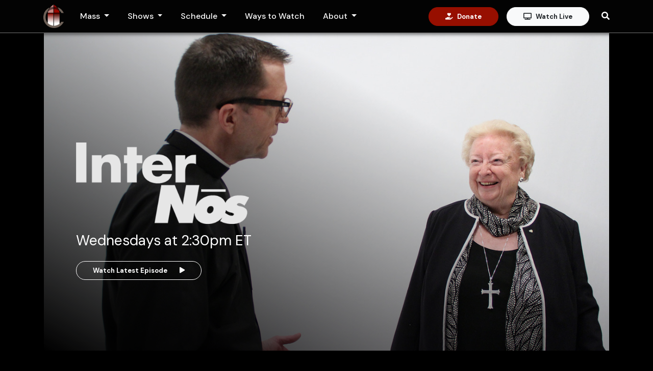

--- FILE ---
content_type: text/html
request_url: https://www.catholictv.org/inter-nos.html
body_size: 6958
content:
<!DOCTYPE html>
<html>

<head>
  <!-- Google tag (gtag.js) -->
  <script
    async
    src="https://www.googletagmanager.com/gtag/js?id=AW-11020492135"></script>
  <script>
    window.dataLayer = window.dataLayer || [];
    function gtag() {
      dataLayer.push(arguments);
    }
    gtag("js", new Date());
    gtag("config", "AW-11020492135");
  </script>
  <script type="text/javascript">
    var seriesPageConfig = { seriesID: 23   };
  </script>
  <meta charset="utf-8">
	<meta name="viewport" content="width=device-width, initial-scale=1, shrink-to-fit=no">

<!-- Google Tag Manager -->
<script>(function(w,d,s,l,i){w[l]=w[l]||[];w[l].push({'gtm.start':
new Date().getTime(),event:'gtm.js'});var f=d.getElementsByTagName(s)[0],
j=d.createElement(s),dl=l!='dataLayer'?'&l='+l:'';j.async=true;j.src=
'https://www.googletagmanager.com/gtm.js?id='+i+dl;f.parentNode.insertBefore(j,f);
})(window,document,'script','dataLayer','GTM-WSGSXJ');</script>
<!-- End Google Tag Manager -->

	<script src="https://code.jquery.com/jquery-3.6.0.min.js" integrity="sha256-/xUj+3OJU5yExlq6GSYGSHk7tPXikynS7ogEvDej/m4=" crossorigin="anonymous"></script>
	<script src="https://cdnjs.cloudflare.com/ajax/libs/popper.js/1.14.7/umd/popper.min.js" integrity="sha384-UO2eT0CpHqdSJQ6hJty5KVphtPhzWj9WO1clHTMGa3JDZwrnQq4sF86dIHNDz0W1" crossorigin="anonymous"></script>
	<script src="/dist/bootstrap-4.5.3.min.js"></script>

<link rel="shortcut icon" href="/resources/favicon.ico" type="image/vnd.microsoft.icon" />
	<script src="https://kit.fontawesome.com/dc1b3bebd2.js" crossorigin="anonymous"></script>
<!-- Global site tag (gtag.js) - Google Analytics -->
<script async src="https://www.googletagmanager.com/gtag/js?id=UA-45953669-1"></script>
<script>
  window.dataLayer = window.dataLayer || [];
  function gtag(){dataLayer.push(arguments);}
  gtag('js', new Date());

  gtag('config', 'UA-45953669-1');
  gtag('config', 'AW-1062297012');
</script>
<script>
  (function(w,d,t,r,u)
  {
    var f,n,i;
    w[u]=w[u]||[],f=function()
    {
      var o={ti:"187055858", enableAutoSpaTracking: true}; 
      o.q=w[u],w[u]=new UET(o),w[u].push("pageLoad") 
    },
    n=d.createElement(t),n.src=r,n.async=1,n.onload=n.onreadystatechange=function()
    {
      var s=this.readyState;
      s&&s!=="loaded"&&s!=="complete"||(f(),n.onload=n.onreadystatechange=null)
    },
    i=d.getElementsByTagName(t)[0],i.parentNode.insertBefore(n,i)
  })
  (window,document,"script","//bat.bing.com/bat.js","uetq");
</script>



  <title>Inter Nos | CatholicTV</title>
  <meta name="description" content="Inter Nos Latin for "between us". In each episode, Bishop Robert Reed engages in one-on-one conversations about the faith with bishops, priests, religious, and laypeople from around the universal church. Watch:Sundays 4 am | Mondays 1 am | Wednesdays 1:30 pm | Saturdays 6:30 amall times Eastern | subject to change" />
<link rel="stylesheet" href="/dist/mybootstrap.6885129ea8dd3940dbc04e5085749f43.css"><link rel="stylesheet" href="/resources/main.19a6ff654b6ee0db2daa4eee47ae99be.css"><script src="/js/helpers.c36eb8254ae818327cdec2adfd67b4cb.js"></script><script type="text/javascript">var siteConfig = {platformEmbedUseHTTPS: false};</script><script>!function(f,b,e,v,n,t,s){if(f.fbq)return;n=f.fbq=function(){n.callMethod?n.callMethod.apply(n,arguments):n.queue.push(arguments)};if(!f._fbq)f._fbq=n;n.push=n;n.loaded=!0;n.version='2.0';n.queue=[];t=b.createElement(e);t.async=!0;t.src=v;s=b.getElementsByTagName(e)[0];s.parentNode.insertBefore(t,s)}(window, document,'script','https://connect.facebook.net/en_US/fbevents.js');fbq('init', '335199480791281');fbq('track', 'PageView');</script><noscript><img height="1" width="1" style="display:none"src=https://www.facebook.com/tr?id=335199480791281&ev=PageView&noscript=1/></noscript></head>

<body>
  <!-- Google Tag Manager (noscript) -->
  <noscript><iframe
      src="https://www.googletagmanager.com/ns.html?id=GTM-WSGSXJ"
      height="0"
      width="0"
      style="display: none; visibility: hidden"></iframe></noscript>
  <!-- End Google Tag Manager (noscript) -->
  <div id="splash-screen">
  <div class="splash-images">
    <img src="/resources/CTV-logo.png" alt="CatholicTV Logo">
    <img src="/resources/splash-loading-dots.svg" alt="Loading Dots">
  </div>
</div>

<script type="text/javascript">
  let SPLASH_TIMER = 2; // In seconds (Minimum 2)

  // Fade out, then hide
  let splash = $('#splash-screen');
  setTimeout(() => { splash.css('animation', 'splash-fade-out 1s') }, (SPLASH_TIMER - 1) * 1000);
  setTimeout(() => { splash.hide() }, SPLASH_TIMER * 999);
</script> <style>
  @media (max-width: 991px) {
    .navbar {
      font-size: 1.25rem;
    }
  }
</style> <a class="sr-only sr-only-focusable" href="#skipToMainContent">Skip to main content</a> <nav-menu>
  <nav
    class="navbar navbar-expand-xl navbar-dark bg-dark fixed-top position-sticky border-bottom border-brand-gray py-1">
    <div class="container"> <a class="navbar-brand" href="/index.html"> <img class="img-fluid mr-2"
          src="/resources/CTV-logo.png" alt="CatholicTV Logo" width="40" /> </a> <button class="navbar-toggler" type="button"
        data-toggle="collapse" data-target="#navbarSupportedContent" aria-controls="navbarSupportedContent"
        aria-expanded="false" aria-label="Toggle navigation"> <span class="navbar-toggler-icon"></span>
      </button>
      <div class="collapse navbar-collapse" id="navbarSupportedContent">
        <ul class="navbar-nav align-items-lg-center align-items-stretch mr-auto">
          <li class="nav-item dropdown position-static"> <a class="nav-link dropdown-toggle"
              href="javascript:void(0)"
              id="navbarDropdownMass" role="button" aria-haspopup="true" aria-expanded="false"> Mass </a>
            <div class="dropdown-menu w-100 bg-grey py-3 mt-0 border-top-0"
              aria-labelledby="navbarDropdownMass">
              <div class="container">
                <div class="row">
                  <div class="col-12 col-md-6 col-lg-7 mb-2">
                    <h3 class="text-white"> <a href="/catholictv-mass.html"> CatholicTV Mass<i
                          class="fal fa-long-arrow-right ml-2"></i> </a> </h3>
                    <div class="row">
                      <div class="col-12 col-lg-6 col-xxl-4">
                        <p class="text-muted navbar-small mb-1">Weekdays & Saturdays at 9:30am
                          ET</p>
                        <h5> <a class="mb-1 text-white" href="/catholictv-mass.html">CatholicTV
                            Mass</a> </h5>
                      </div>
                      <div class="col-12 col-lg-6 col-xxl-4">
                        <p class="text-muted navbar-small mb-1">Sundays at 10am ET</p>
                        <h5> <a class="mb-1 text-white" href="/notre-dame-mass.html">Notre Dame
                            Mass</a> </h5>
                      </div>
                      <div class="col-12 col-lg-6 col-xxl-4">
                        <p class="text-muted navbar-small mb-1">Saturdays at 7pm ET & 11:30pm ET
                        </p>
                        <h5> <a class="mb-1 text-white"
                            href="/national-shrine-mass.html">National Shrine</a> </h5>
                      </div>
                      <div class="col-12 col-lg-6 col-xxl-4">
                        <p class="text-muted navbar-small mb-1">Sundays at 8am ET</p>
                        <h5> <a class="mb-1 text-white" href="/la-santa-misa.html">La Santa
                            Misa</a> </h5>
                      </div>
                      <div class="col-12 col-lg-6 col-xxl-4 pt-0 pt-lg-2 pt-xxl-0 mb-2 mb-lg-0">
                        <p class="text-muted navbar-small mb-1">From Around the Country</p>
                        <h5> <a href="/the-church-in-america.html">Special Masses</a> </h5>
                      </div>
                      <div class="col-12 col-lg-6 col-xxl-4 pt-0 pt-lg-2 pt-xxl-0">
                        <p class="d-none d-lg-block text-muted mb-1">&nbsp;</p>
                        <h5> <a href="/all-masses.html"> View all Masses<i
                              class="fal fa-long-arrow-right ml-2"></i>
                          </a> </h5>
                      </div>
                    </div>
                  </div>
                  <div class="col-12 col-md-6 col-lg-5">
                    <h3 class="text-white">Other Prayer Programming</h3>
                    <p class="text-white"> <a href="/the-rosary.html"> The Rosary </a> </p>
                    <p class="text-white"> <a href="/chaplet-of-divine-mercy.html"> Chaplet of
                        Divine Mercy </a> </p>
                    <p class="text-white"> <a href="/divine-office.html"> Divine Office </a> </p>
                    <p>
                    <p class="text-white"> <a href="/letuspray.html"> Let Us Pray </a> </p>
                    <p class="text-white"> <a href="/stations-of-the-cross.html"> Stations of
                        the Cross </a> </p>
                    <p class="text-white"> <a href="/papal-programming.html"> Vatican Events </a>
                    </p>
                  </div>
                </div>
              </div>
            </div>
          </li>
          <li class="nav-item dropdown position-static"> <a class="nav-link dropdown-toggle"
              href="javascript:void(0)"
              id="navbarDropdownShows" role="button" aria-haspopup="true" aria-expanded="false"> Shows
            </a>
            <div class="dropdown-menu w-100 bg-grey py-3 mt-0 border-top-0"
              aria-labelledby="navbarDropdownShows">
              <div class="container">
                <div class="position-static w-100">
                  <h3 class="text-white"> <a href="/shows.html"> Shows<i
                        class="fal fa-long-arrow-right ml-2"></i> </a>
                  </h3>
                  <div class="collapse navbar-collapse">
                    <ul class="navbar-nav w-100 mr-auto">
                      <li class="nav-item dropdown position-static"> <a
                          class="pl-0 nav-link dropdown-toggle"
                          href="javascript:void(0)" id="navbarDropdownSubmenuAll"
                          role="button" aria-haspopup="true"
                          aria-expanded="false"> All Shows </a>
                        <div class="dropdown-menu w-100 bg-grey pb-2 pb-lg-5 mt-0 border-top-0"
                          aria-labelledby="navbarDropdownSubmenuAll">
                          <div class="container">
                            <div class="row w-100">
                              <div class="col-12 col-md-4">
                                <p> <a href="/aging-gracefully.html"> Aging Gracefully
                                  </a> </p>
                                <p> <a href="/anchored.html"> Anchored </a> </p>
                                <p> <a href="/catholic-destinations.html"> Catholic
                                    Destinations </a> </p>
                                <p> <a href="/catholic-newsbreak.html"> Catholic
                                    Newsbreak </a> </p>
                                <p> <a href="/catholictv-mass.html"> CatholicTV Mass
                                  </a> </p>
                                <p> <a href="/chaplet-of-divine-mercy.html"> Chaplet of
                                    Divine Mercy </a> </p>
                                <p> <a href="/divine-office.html"> Divine Office </a>
                                </p>
                                <p> <a href="/encounter.html"> Encounter </a> </p>
                                <p> <a href="/evangelista-bible-study.html"> Evangelista
                                    Bible Study </a> </p>
                                <p> <a href="/exploring-the-mystery-of-faith.html">
                                    Exploring The Mystery of Faith </a>
                                </p>
                                <p> <a href="/going-my-way.html"> Going My Way </a> </p>
                              </div>
                              <div class="col-12 col-md-4">
                                <p> <a href="/househome.html"> House+Home </a> </p>
                                <p> <a href="/inter-nos.html"> Inter Nos </a> </p>
                                <p> <a href="/la-santa-misa.html"> La Santa Misa </a>
                                </p>
                                <p> <a href="/letuspray.html"> Let Us Pray </a> </p>
                                <p> <a href="/national-shrine-mass.html"> National
                                    Shrine Mass </a> </p>
                                <p> <a href="/notre-dame-mass.html"> Notre Dame Mass
                                  </a> </p>
                                <p> <a href="/on-a-sacred-note.html"> On a Sacred Note
                                  </a> </p>
                                <p> <a href="/renewed.html"> Renewed </a> </p>
                                <p> <a href="/repent-and-submit.html"> Repent and Submit
                                  </a> </p>
                                <p> <a href="/stations-of-the-cross.html"> Stations
                                    of the Cross </a> </p>
                                <p> <a href="/talking-of-palliative-care.html"> Talking
                                    of Palliative Care </a> </p>
                              </div>
                              <div class="col-12 col-md-4">
                                <p> <a href="/the-catholic-talk-show.html"> The Catholic
                                    Talk Show </a> </p>
                                <p> <a href="/the-chosen.html"> The Chosen </a> </p>
                                <p> <a href="/the-church-in-america.html"> The Church in
                                    America </a> </p>
                                <p> <a href="/the-gist.html"> The Gist </a> </p>
                                <p> <a href="/the-renaissance-room.html"> The
                                    Renaissance Room </a> </p>
                                <p> <a href="/the-rosary.html"> The Rosary </a> </p>
                                <!--p> 																	<a href="/the-word-exposed.html"> 																		The Word Exposed 																	</a> 																</p-->
                                <p> <a href="/this-is-the-day.html"> This Is The Day
                                  </a> </p>
                                <p> <a href="/papal-programming.html"> Vatican Events
                                  </a> </p>
                                <p> <a href="/visio-divina.html"> Visio Divina: Praying
                                    With Art </a> </p>
                                <p> <a href="/weve-got-to-talk.html"> We've Got to Talk
                                  </a> </p>
                                <p> <a href="/wow-the-catholictv-challenge.html"> WOW:
                                    The CatholicTV Challenge </a>
                                </p>
                              </div>
                            </div>
                          </div>
                        </div>
                      </li>
                      <li class="nav-item dropdown position-static"> <a
                          class="nav-link dropdown-toggle"
                          href="javascript:void(0)" id="navbarDropdownSubmenuPrayer"
                          role="button" aria-haspopup="true"
                          aria-expanded="false"> Prayer & Worship </a>
                        <div class="dropdown-menu w-100 bg-grey pb-2 pb-lg-5 mt-0 border-top-0"
                          aria-labelledby="navbarDropdownSubmenuPrayer">
                          <div class="container">
                            <div class="row w-100">
                              <div class="col-12 col-md-4">
                                <p> <a href="/catholictv-mass.html"> CatholicTV Mass
                                  </a> </p>
                                <p> <a href="/chaplet-of-divine-mercy.html"> Chaplet of
                                    Divine Mercy </a> </p>
                                <p> <a href="/divine-office.html"> Divine Office </a>
                                </p>
                                <p> <a href="/la-santa-misa.html"> La Santa Misa </a>
                                </p>
                              </div>
                              <div class="col-12 col-md-4">
                                <p> <a href="/letuspray.html"> Let Us Pray </a> </p>
                                <p> <a href="/national-shrine-mass.html"> National
                                    Shrine Mass </a> </p>
                                <p> <a href="/notre-dame-mass.html"> Notre Dame Sunday
                                    Mass </a> </p>
                                <p> <a href="/stations-of-the-cross.html"> Stations
                                    of the Cross </a> </p>
                              </div>
                              <div class="col-12 col-md-4">
                                <p> <a href="/the-rosary.html"> The Rosary </a> </p>
                                <p> <a href="/rosary-father-frank.html"> The Rosary with
                                    Father Frank </a></p>
                                <p> <a href="/papal-programming.html"> Vatican Events
                                  </a> </p>
                                <p> <a href="/visio-divina.html"> Visio Divina: Praying
                                    With Art </a> </p>
                              </div>
                            </div>
                          </div>
                        </div>
                      </li>
                      <li class="nav-item dropdown position-static"> <a
                          class="nav-link dropdown-toggle"
                          href="javascript:void(0)" id="navbarDropdownSubmenuEducation"
                          role="button"
                          aria-haspopup="true" aria-expanded="false"> Education </a>
                        <div class="dropdown-menu w-100 bg-grey pb-2 pb-lg-5 mt-0 border-top-0"
                          aria-labelledby="navbarDropdownSubmenuEducation">
                          <div class="container">
                            <div class="row w-100">
                              <div class="col-12 col-md-4">
                                <p> <a href="/catholic-destinations.html"> Catholic
                                    Destinations </a> </p>
                                <p> <a href="/evangelista-bible-study.html"> Evangelista
                                    Bible Study </a> </p>
                                <p> <a href="/exploring-the-mystery-of-faith.html">
                                    Exploring The Mystery of Faith </a>
                                </p>
                              </div>
                              <div class="col-12 col-md-4">
                                <p> <a href="/on-a-sacred-note.html"> On a Sacred Note
                                  </a> </p>
                                <p> <a href="/renewed.html"> Renewed </a> </p>
                                <p><a href="/talking-of-palliative-care.html"> Talking
                                    of Palliative Care </a> </p>
                                <p>
                              </div>
                              <div class="col-12 col-md-4">
                                <p> <a href="/the-word-exposed.html"> The Word Exposed
                                  </a> </p>
                                <p><a href="/weve-got-to-talk.html"> We've Got to Talk
                                  </a> </p>
                                <p> <a href="/wow-the-catholictv-challenge.html"> WOW:
                                    The CatholicTV Challenge </a>
                                </p>
                              </div>
                            </div>
                          </div>
                        </div>
                      </li>
                      <li class="nav-item dropdown position-static"> <a
                          class="nav-link dropdown-toggle"
                          href="javascript:void(0)" id="navbarDropdownSubmenuTalk"
                          role="button" aria-haspopup="true"
                          aria-expanded="false"> Talk </a>
                        <div class="dropdown-menu w-100 bg-grey pb-2 pb-lg-5 mt-0 border-top-0"
                          aria-labelledby="navbarDropdownSubmenuTalk">
                          <div class="container">
                            <div class="row w-100">
                              <div class="col-12 col-md-4">
                                <p> <a href="/aging-gracefully.html"> Aging Gracefully
                                  </a> </p>
                                <p> <a href="/anchored.html"> Anchored </a> </p>
                                <p> <a href="/inter-nos.html"> Inter Nos </a> </p>
                                <p> <a href="/the-catholic-talk-show.html"> The Catholic
                                    Talk Show </a> </p>
                              </div>
                              <div class="col-12 col-md-4">
                                <p> <a href="/the-gist.html"> The Gist </a> </p>
                                <p> <a href="/this-is-the-day.html"> This Is The Day
                                  </a> </p>
                              </div>
                            </div>
                          </div>
                        </div>
                      </li>
                      <li class="nav-item dropdown position-static"> <a
                          class="nav-link dropdown-toggle"
                          href="javascript:void(0)" id="navbarDropdownSubmenuEntertainment"
                          role="button"
                          aria-haspopup="true" aria-expanded="false"> Entertainment </a>
                        <div class="dropdown-menu w-100 bg-grey pb-2 pb-lg-5 mt-0 border-top-0"
                          aria-labelledby="navbarDropdownSubmenuEntertainment">
                          <div class="container">
                            <div class="row w-100">
                              <div class="col-12 col-md-4">
                                <p> <a href="/going-my-way.html"> Going My Way </a> </p>
                                <p> <a href="/househome.html"> House+Home </a> </p>
                              </div>
                              <div class="col-12 col-md-4">
                                <p> <a href="/repent-and-submit.html"> Repent and Submit
                                  </a> </p>
                                <p> <a href="/the-chosen.html"> The Chosen </a> </p>
                                <p> <a href="/the-renaissance-room.html"> The
                                    Renaissance Room </a> </p>
                              </div>
                            </div>
                          </div>
                        </div>
                      </li>
                      <li class="nav-item dropdown position-static"> <a
                          class="nav-link dropdown-toggle"
                          href="javascript:void(0)" id="navbarDropdownSubmenuNews"
                          role="button" aria-haspopup="true"
                          aria-expanded="false"> News </a>
                        <div class="dropdown-menu w-100 bg-grey pb-2 pb-lg-5 mt-0 border-top-0"
                          aria-labelledby="navbarDropdownSubmenuNews">
                          <div class="container">
                            <div class="row w-100">
                              <div class="col-12 col-md-4">
                                <p> <a href="/catholic-newsbreak.html"> Catholic
                                    Newsbreak </a> </p>
                                <p> <a href="/encounter.html"> Encounter </a> </p>
                              </div>
                            </div>
                          </div>
                        </div>
                      </li>
                    </ul>
                  </div>
                </div>
              </div>
            </div>
          </li>
          <li class="nav-item dropdown position-static"> <a class="nav-link dropdown-toggle"
              href="javascript:void(0)"
              id="navbarDropdownSchedule" role="button" aria-haspopup="true" aria-expanded="false">
              Schedule </a>
            <div class="dropdown-menu w-100 bg-grey py-3 mt-0 border-top-0"
              aria-labelledby="navbarDropdownSchedule">
              <div class="container">
                <div class="row w-100">
                  <div class="col-12">
                    <h3 class="text-white"> <a href="/schedule.html"> Schedule<i
                          class="fal fa-long-arrow-right ml-2"></i> </a> </h3>
                    <!--p> 											<a href="/schedule.html"> 												View full schedule<i class="fal fa-long-arrow-right ml-2"></i> 											</a> 										</p-->
                    <div class="row no-gutters mb-3" id="navbarScheduleSlot"></div>
                    <!--<p> 											<a href="/watch-live.html" class="btn btn-primary"> 												Watch Now<i class="fas fa-play ml-2"></i> 											</a> 										</p>-->
                  </div>
                </div>
              </div>
            </div>
          </li>
          <li class="nav-item"> <a class="nav-link" href="/ways-to-watch.html">Ways to Watch</a> </li>
          <li class="nav-item dropdown position-static"> <a class="nav-link dropdown-toggle"
              href="javascript:void(0)"
              id="navbarDropdownAbout" role="button" aria-haspopup="true" aria-expanded="false"> About
            </a>
            <div class="dropdown-menu w-100 bg-grey py-3 mt-0 mb-3 mb-lg-0 border-top-0"
              aria-labelledby="navbarDropdownAbout">
              <div class="container">
                <div class="row w-100">
                  <div class="col-12 col-md-6 mb-2 mb-md-0">
                    <h3 class="text-white"> <a href="/about-us-history.html"> About CatholicTV </a>
                    </h3>
                    <p> <a href="/donate.html"> Donate </a> </p>
                    <p> <a href="/about-us-history.html"> History </a> </p>
                    <p> <a href="/faqs.html"> FAQs </a> </p>
                    <p> <a href="/contact-us.html"> Contact Us </a> </p>
                    <p><a href="/blog.html"> Blog </a></p>
                  </div>
                  <div class="col-12 col-md-6">
                    <h3 class="text-white"> <a href="/magazine.html"> The CatholicTV Monthly </a>
                    </h3>
                    <p class="text-white"> LATEST ISSUE </p>
                    <h3> <a href="https://catholicmagazines.org/magazine-archive/catholictv/ctv226"
                        target="_blank">
                        Black Catholics to be Canonized </a> </h3>
                    <p class="text-muted mb-2">February 2026 </p> <a
                      class="btn btn-transparent btn-outline-white mb-2 mb-lg-5"
                      href="https://catholicmagazines.org/magazine-archive/catholictv/ctv226"
                      target="_blank"> Read
                      Online </a>
                    <p> <a href="/magazine.html"> View all issues<i
                          class="fal fa-long-arrow-right ml-2"></i> </a> </p>
                    <p> <a href="/subscribe.html"> Subscribe to The CatholicTV Monthly<i
                          class="fal fa-long-arrow-right ml-2"></i> </a> </p>
                  </div>
                </div>
              </div>
            </div>
          </li>
          <div id="searchDropdown" class="dropdown-menu w-100 bg-grey py-3 mt-0 mb-3 mb-lg-0 border-top-0"
            aria-labelledby="navbarDropdownSearch">
            <div class="container">
              <div class="input-group search-icon mb-3"> <input type="text" id="searchInput"
                  class="search-input"
                  onkeyup="searchKeyUp()" placeholder="Search for series or articles"> </div>
              <div class="row w-100">
                <div id="searchResults" class="w-100 col-12 overflow-y-auto"></div>
              </div>
            </div>
          </div>
        </ul>
        <script
          type="text/javascript"> 					$(function () { $('li.dropdown a').on('click', function (event) { if ($(this).parent().hasClass('show') && $(this).next().hasClass('show')) { $(this).parent().removeClass('show'); $(this).next().removeClass('show'); } else { $(this).parents("ul").first().find("li.dropdown, div.dropdown-menu").removeClass("show"); $(this).parent().addClass('show'); $(this).next().addClass('show'); } }); $('body').on('click', function (event) { if (event.target.id == "navbarDropdownSearch") return; if (!$(event.target).closest('.navbar-nav').length) { $('.navbar-item').removeClass('show'); $('.dropdown-menu').removeClass('show'); } }); }); 				</script>
        <div class="d-flex align-items-center pb-3 pb-lg-0"> <a class="btn btn-primary mr-3"
            href="/donate.html"> <i
              class="fas fa-hand-holding-heart mr-2"></i>Donate </a> <a href="/watch-live.html"
            class="btn btn-light mr-4"> <i class="fas fa-tv mr-2"></i>Watch Live </a> <i
            class="fas fa-search"
            id="navbarDropdownSearch"></i> </div>
      </div>
    </div>
  </nav>
</nav-menu> <a id="skipToMainContent"></a>
  <div class="container px-0 px-lg-3 mb-5">
    <div
      id="carouselExampleIndicators"
      class="carousel carousel-large"
      data-ride="carousel">
      <div class="carousel-inner">
        <div class="carousel-item item active">
          <img
            class="d-block d-lg-none w-100 img-fluid"
            src="/resources/InterNos_HERO.jpg"
            alt="" />
          <div
            class="bg-img"
            style="background-image: url('/resources/InterNos_HERO.jpg');">
            <div class="container">
              <div class="carousel-caption pb-5">
                <img src="/resources/Text_Hero_INTERNOS.png" class="seriesTitleImage img-fluid mb-3">
                <h3 class="font-weight-normal mb-4">Wednesdays at 2:30pm ET</h3>
                <p class="d-flex">
                  <a
                    class="btn btn-dark btn-transparent border-white d-flex align-items-center"
                    href="#"
                    id="watchLatestButton">
                    Watch Latest Episode<i
                      class="fas fa-play ml-4"
                      aria-hidden="true"></i>
                  </a>
                </p>
              </div>
            </div>
          </div>
        </div>
      </div>
    </div>
  </div>
  <div class="container mb-5">
    <p class="px-3">
      <button
        class="btn btn-link text-white collapsed pl-0"
        style="outline: none; box-shadow: none"
        type="button"
        data-toggle="collapse"
        data-target="#collapseDescription"
        aria-expanded="false"
        aria-controls="collapseDescription"
        id="aboutButton">
        About <em>Inter Nos</em>
      </button>
    </p>
    <div class="collapse col-md-8" id="collapseDescription">
      <p>Latin for "between us". In each episode, Bishop Robert Reed engages in one-on-one conversations about the faith with bishops, priests, religious, and laypeople from around the universal church. </p>
    </div>
  </div>
  <div class="container mb-5">
    <div id="moreEpisodes"></div>
    <div id="moreShows"></div>
  </div>
  <div id="footer" class="bg-darker py-5">
  <div class="container">
    <div class="row text-center mb-0 mb-md-5">
      <div class="col-12 col-md-4 mb-3">
        <h2>The <br class="d-none d-md-block">CatholicTV <br class="d-none d-md-block">Network</h2>
        <p>P.O. Box 9196<br>Watertown, MA 02471</p>
        <p class="mb-3">Phone: <a href="tel:617-923-0220">617-923-0220</a></p>
      </div>
      <div class="col-12 col-md-4 mb-3">
        <h3>Ways to Watch</h3>
        <div class="mx-md-5 d-flex align-items-center flex-direction-row flex-wrap justify-content-center mb-3">
          <div class="mx-2">
            <a href="https://play.google.com/store/apps/details?id=org.catholictv.androidapp&hl=en_US&gl=US&pli=1"
              target="_blank" rel="noopener">
              <img src="/resources/GRID-Logos_0000_ANDROID.png" alt="Android" style="width:100px" />
            </a>
          </div>
          <div class="mx-2">
            <a href="https://itunes.apple.com/app/catholictv/id323243305?mt=8" target="_blank" rel="noopener">
              <img src="/resources/GRID-Logos_0001_iPHONE.png" alt="Apple iPhone" style="width:80px" />
            </a>
          </div>
          <div class="mx-2">
            <a href="https://channelstore.roku.com/details/12291/catholictv-network" target="_blank" rel="noopener">
              <img src="/resources/GRID-Logos_0002_ROKU.png" alt="Roku" style="width:60px" />
            </a>
          </div>
          <div class="mx-2">
            <a href="https://www.amazon.com/Buildableworks-CatholicTV/dp/B09DZ5DGY2/ref=sr_1_1?dchild=1&keywords=catholictv&qid=1632514109&s=mobile-apps&sr=1-1"
              target="_blank" rel="noopener">
              <img src="/resources/GRID-Logos_0003_FIRE-TV.png" alt="FireTV" style="width:80px" />
            </a>
          </div>
          <div class="mx-2">
            <a href="https://support.apple.com/guide/tv/find-apps-atvb5a7dd799/tvos" target="_blank" rel="noopener">
              <img src="/resources/GRID-Logos_0004_APPLE-TV.png" alt="Apple TV" style="width:60px" />
            </a>
          </div>
          <div class="mx-2">
            <a href="https://www.samsung.com/us/tvs/smart-tv/samsung-tv-plus-and-smart-hub/" target="_blank"
              rel="noopener">
              <img src="/resources/GRID-Logos_0005_SAMSUNG-SMART-TV.png" alt="Samsung SmartTV" style="width:80px" />
            </a>
          </div>
          <div class="mx-2">
            <a href="https://play.google.com/store/apps/details?id=com.catholictvallapp.firetv" target="_blank"
              rel="noopener">
              <img src="/resources/GRID-Logos_0006_GOOGLE-TV.png" alt="GoogleTV" style="width:80px" />
            </a>
          </div>
          <div class="mx-2">
            <a href="https://us.lgappstv.com/main/tvapp/detail?appId=1224769&catCode1=&moreYn=N&cateYn=N&orderType=0&headerName=%EC%A0%84%EC%B2%B4&appRankCode=&sellrUsrNo=&curPage=1"
              target="_blank" rel="noopener">
              <img src="/resources/GRID-Logos_0007_LG.png" alt="LG" style="width:60px" />
            </a>
          </div>
        </div>
        <p><a class="btn btn-white" href="/ways-to-watch.html#get-catholictv"><span class="fas fa-tv mr-2"
              aria-hidden="true"></span>Check Availability</a></p>
      </div>
      <div class="col-12 col-md-4 mb-3">
        <h3>Support CatholicTV</h3>
        <p class="mb-3">Your gift helps CatholicTV deliver the Good News into millions of homes across the nation. We
          need your support to continue connecting people with Christ and the Church.</p>
        <p class="d-flex justify-content-center"><a class="btn btn-primary" href="/donate.html"><span
              class="fas fa-hand-holding-heart mr-2" aria-hidden="true"></span>Donate </a></p>
      </div>
    </div>
    <div class="row">
      <div class="col-12 text-center d-block d-md-flex justify-content-center"><a
          class="btn btn-transparent btn-outline-white mr-3 mb-3" href="/newsletter"> Join Newsletter </a><a
          class="btn btn-transparent btn-outline-white mr-3 mb-3" href="/send-prayer.html"> Send a Prayer </a> <a
          class="btn btn-transparent btn-outline-white mr-3 mb-3" href="/all-masses.html"> View All Masses </a> <a
          class="btn btn-transparent btn-outline-white mr-3 mb-3" href="/resources/Catholic-Mass-Responses.pdf"
          target="_blank" rel="noopener"> Mass &amp; Prayer Responses <span class="far fa-external-link ml-2"
            aria-Phidden="true"></span></a> <a class="btn btn-transparent btn-outline-white mb-3"
          href="/resources/CatholicTV_priests_February_2026.pdf" target="_blank" rel="noopener">February Priests <span
            class="far fa-external-link ml-2" aria-hidden="true"></span></a></div>
    </div>
  </div>
</div>
<div id="bot-footer" class="bg-darker py-5 border-top border-brand-gray">
  <div class="container">
    <div class="row">
      <div class="col-12 text-center">
        <h4>
          <a class="mr-4" href="https://www.facebook.com/CatholicTV/" aria-label="CatholicTV Facebook" target="_blank">
            <i class="fab fa-facebook-f"></i>
          </a>
          <a class="mr-4" href="https://www.instagram.com/catholictv/" aria-label="CatholicTV Instagram"
            target="_blank">
            <i class="fab fa-instagram"></i>
          </a>
          <a class="mr-4" href="https://twitter.com/CatholicTV" aria-label="CatholicTV Twitter" target="_blank">
            <i class="fab fa-twitter"></i>
          </a>
          <a href="https://www.youtube.com/CatholicTV" aria-label="CatholicTV Youtube" target="_blank">
            <i class="fab fa-youtube"></i>
          </a>
        </h4>
        <p class="small">&copy;2025 CatholicTV all rights reserved</p>
        <p class="small text-center"><a class="text-white"
            href="/resources/The-CatholicTV-Network-2018-Press-Kit-UPDATED.pdf" target="_blank" rel="noopener">Press
            Kit</a> | <a class="text-white" href="/awards.html">Awards</a> | <a class="text-white"
            href="/affiliate-relations.html">Affiliate Relations</a> | <a class="text-white"
            href="/terms-of-use.html">Terms of Use</a> | <a class="text-white" href="/faqs.html">FAQ</a> | <a
            class="text-white" href="/press-releases.html">Press Releases</a> | <a class="text-white"
            href="/carrier-relations.html">Carrier Relations</a> | <a class="text-white"
            href="/privacy-policy.html">Privacy Policy</a></p>
      </div>
    </div>
  </div>
</div>
</body>

</html>

--- FILE ---
content_type: text/css
request_url: https://www.catholictv.org/resources/main.19a6ff654b6ee0db2daa4eee47ae99be.css
body_size: 2632
content:
 /* Imported Bootstrap 5 Stylings */
 /* Bootstrap Breakpoints:
 xxl: 1400
 xl: 1200
 large: 992
 medium: 768
 small: 576
 extra small: <576
 */

 /* Make sure img tags don't get too big */
 img {
	max-width: 100%;
	height: auto;
 }

 body {
	margin: 0 !important;
 }

.article p, .article ul {
	margin-bottom: 1.2em;
	font-size: 1.2em;
}
.caption {
	font-size: 1rem;
	color: #FFFFFF !important;
}
.article img {
	width: 100%;
	height: auto;
	max-height: 600px;
}
.article .callout {
	background-color: #1A1D1D;
	padding: 2em;
	margin-bottom: 2em;
}

.callout p:last-child {
	margin-bottom: 0;
}

.callout div {
	align-content: center;
}


 .container-xxl {
	--bs-gutter-x: 1.5rem;
	width: 100%;
	padding-right: calc(var(--bs-gutter-x) / 2);
	padding-left: calc(var(--bs-gutter-x) / 2);
	margin-right: auto;
	margin-left: auto;
}

@media (min-width: 1400px) {
	.container, .container-sm, .container-md, .container-lg, .container-xl, .container-xxl {
		max-width: 1320px;
	}
}

@media (min-width: 1400px) {
	.col-xxl {
		flex: 1 0 0%;
	}

	.row-cols-xxl-auto > * {
		flex: 0 0 auto;
		width: auto;
	}

	.row-cols-xxl-1 > * {
		flex: 0 0 auto;
		width: 100%;
	}

	.row-cols-xxl-2 > * {
		flex: 0 0 auto;
		width: 50%;
	}

	.row-cols-xxl-3 > * {
		flex: 0 0 auto;
		width: 33.333333%;
	}

	.row-cols-xxl-4 > * {
		flex: 0 0 auto;
		width: 25%;
	}

	.row-cols-xxl-5 > * {
		flex: 0 0 auto;
		width: 20%;
	}

	.row-cols-xxl-6 > * {
		flex: 0 0 auto;
		width: 16.666667%;
	}

	.col-xxl-auto {
		flex: 0 0 auto;
		width: auto;
	}

	.col-xxl-1 {
		flex: 0 0 auto;
		width: 8.333333%;
	}

	.col-xxl-2 {
		flex: 0 0 auto;
		width: 16.666667%;
	}

	.col-xxl-3 {
		flex: 0 0 auto;
		width: 25%;
	}

	.col-xxl-4 {
		flex: 0 0 auto;
		width: 33.333333%;
	}

	.col-xxl-5 {
		flex: 0 0 auto;
		width: 41.666667%;
	}

	.col-xxl-6 {
		flex: 0 0 auto;
		width: 50%;
	}

	.col-xxl-7 {
		flex: 0 0 auto;
		width: 58.333333%;
	}

	.col-xxl-8 {
		flex: 0 0 auto;
		width: 66.666667%;
	}

	.col-xxl-9 {
		flex: 0 0 auto;
		width: 75%;
	}

	.col-xxl-10 {
		flex: 0 0 auto;
		width: 83.333333%;
	}

	.col-xxl-11 {
		flex: 0 0 auto;
		width: 91.666667%;
	}

	.col-xxl-12 {
		flex: 0 0 auto;
		width: 100%;
	}

	.offset-xxl-0 {
		margin-left: 0;
	}

	.offset-xxl-1 {
		margin-left: 8.333333%;
	}

	.offset-xxl-2 {
		margin-left: 16.666667%;
	}

	.offset-xxl-3 {
		margin-left: 25%;
	}

	.offset-xxl-4 {
		margin-left: 33.333333%;
	}

	.offset-xxl-5 {
		margin-left: 41.666667%;
	}

	.offset-xxl-6 {
		margin-left: 50%;
	}

	.offset-xxl-7 {
		margin-left: 58.333333%;
	}

	.offset-xxl-8 {
		margin-left: 66.666667%;
	}

	.offset-xxl-9 {
		margin-left: 75%;
	}

	.offset-xxl-10 {
		margin-left: 83.333333%;
	}

	.offset-xxl-11 {
		margin-left: 91.666667%;
	}

	.g-xxl-0,
	.gx-xxl-0 {
		--bs-gutter-x: 0;
	}

	.g-xxl-0,
	.gy-xxl-0 {
		--bs-gutter-y: 0;
	}

	.g-xxl-1,
	.gx-xxl-1 {
		--bs-gutter-x: 0.25rem;
	}

	.g-xxl-1,
	.gy-xxl-1 {
		--bs-gutter-y: 0.25rem;
	}

	.g-xxl-2,
	.gx-xxl-2 {
		--bs-gutter-x: 0.5rem;
	}

	.g-xxl-2,
	.gy-xxl-2 {
		--bs-gutter-y: 0.5rem;
	}

	.g-xxl-3,
	.gx-xxl-3 {
		--bs-gutter-x: 1rem;
	}

	.g-xxl-3,
	.gy-xxl-3 {
		--bs-gutter-y: 1rem;
	}

	.g-xxl-4,
	.gx-xxl-4 {
		--bs-gutter-x: 1.5rem;
	}

	.g-xxl-4,
	.gy-xxl-4 {
		--bs-gutter-y: 1.5rem;
	}

	.g-xxl-5,
	.gx-xxl-5 {
		--bs-gutter-x: 3rem;
	}

	.g-xxl-5,
	.gy-xxl-5 {
		--bs-gutter-y: 3rem;
	}

	.d-xxl-block {
		display: block !important;
	}

	.pt-xxl-0 {
		padding-top: 0 !important;
	}
}

@media (max-width: 1399.98px) {
	.table-responsive-xxl {
		overflow-x: auto;
		-webkit-overflow-scrolling: touch;
	}
}

/* End Bootstrap 5 Stylings */

html, body {
	background-color: black;
	color: white;
}

/*p {
	font-family: 'Source Sans Pro';
}

h1, h2, h3, h4, h5, a, button {
	font-family: 'DM Sans';
}*/

a, a:hover {
	color: white;
}

p a {
	color: #970f00;
}

p a:hover {
	color: #640a00;
}

.navbar p a, .navbar p a:hover, #footer p a:not(.btn), #footer p a:not(.btn):hover {
	color: white;
}

.carousel-indicators {
	bottom: 76px;
	justify-content: start;
	padding-left: 76px;
}

.carousel-indicators li {
	width: 7px;
	height: 7px;
	border-radius: 50%;
}

.carousel-large .carousel-item:before {
	content: ' ';
	position: absolute;
	top: 0;
	left: 0;
	right: 0;
	bottom: 0;
	z-index: 1;
	background: linear-gradient(to left bottom, transparent, transparent 30%, black);
}

.carousel-small .carousel-item:before {
	content: ' ';
	position: absolute;
	top: 0;
	left: 0;
	right: 0;
	bottom: 0;
	z-index: 1;
	background: linear-gradient(to left, transparent, transparent 50%, black);
}

#carouselSlider .carousel-item.active, #carouselFeatured .carousel-item.active, #recentSlides .carousel-item.active, .categoryCarousel .carousel-item.active, .seriesCarousel .carousel-item.active, #carouselMagazineSlider .carousel-item.active {
	display: flex;
}

.carousel-item > img {
	position: relative;
	z-index: 0;
}

.seriesCarousel .carousel-item .img-fluid, .categoryCarousel .carousel-item .img-fluid, #recentSlides .carousel-item .img-fluid, .all-episodes .img-fluid {
	width: 100%;
	max-height: 230px;
	height: 100%;
}

.carousel-caption {
	text-align: left;
	left: auto;
	right: auto;
	z-index: 2;
	width: 100%;
	bottom: 83px;
	padding-left: 48px;
}

.carousel-control-prev, .carousel-control-next {
	width: 5%;
	background: transparent;
	min-width: 40px;
}

.carousel-control-prev {
	display: none;
}

#carouselMagazineSlider .carousel-control-prev {
	display: flex;
}

.carousel-control-prev:hover, .carousel-control-prev:focus, .carousel-control-next:hover, .carousel-control-next:focus {
	opacity: .5;
	background: #030303;
}

.fa-play {
	font-size: .9em;
}

#videoSlot {
	position: relative;
	width: 100%;
	height: 0;
	padding-bottom: 56%; /* 16:9 */
}

#videoSlot #amp {
	position: absolute;
	width: 100%;
	height: 100%;
	left: 0; top: 0;
}

#videoSlot iframe {
	position: absolute;
	width: 100%;
	height: 100%;
	left: 0; top: 0;
}

img.seriesTitleImage {
	max-height:10rem;
}

#navbarDropdownSearch {
	cursor: pointer;
}

.search-input {
	background-color: #50595b;
	border: 1px solid black;
	color: white;
	padding: 10px 15px;
	font-size: 21px;
	width: 100%;
	border-radius: 0px;
	-webkit-appearance: none;
}
.search-icon::after {
	font-family: FontAwesome;
	font-weight: normal;
	font-style: normal;
	text-decoration: none;
	position: absolute;
	right: 17px;
	top: 14px;
	font-size:18px;
	color:white;
	content: '\f002';
}
.dropdown-icon::after {
	font-family: FontAwesome;
	font-weight: normal;
	font-style: normal;
	text-decoration: none;
	position: absolute;
	right: 17px;
	top: 14px;
	font-size:18px;
	color:white;
	content: '\f0d7';
}
#fullSchedule .scheduleCalendar {
	grid-template-columns: [time]100px 1fr 1fr 1fr;
	grid-template-rows: [header]70px repeat(24, fit-content(50px));
	display: grid;
}
.scheduleHeader {
	grid-row: header / span 1;
	position:sticky;
	top: calc(56px + 8px + 1px);
	background-color: rgb(41,41,41);
	border: 1px solid black;
	padding: 10px 19px;
}
.scheduleHeader p {
	color:#ffffff;
	font-size: 14px;
}
.scheduleHeader h5 {
	color: #ffffff;
	font-size:20px;
	margin-bottom:2px;
	font-weight: normal;
}
.scheduleHeader.active {
	border-bottom-color: rgb(253,253,253);
}
.scheduleTime {
	grid-column: time / span 1;
}
.scheduleTime:not(.scheduleHeader) {
	padding-left: 5px;
	min-height: 50px;
}
.scheduleEntry {
	border: 1px solid black;
	background-color: rgb(23,23,23);
	padding-left: 16px !important;
	padding-bottom: 11px !important;
	background-size: cover;
	background-position: center;
}

.scheduleEntry .btn.btn-light {
    margin-bottom: 5px;
}

.scheduleEntry p:last-child {
	margin-bottom: 0 !important;
}

#searchResults {
	max-height: 400px;
}

#searchResults img {
	max-height: 150px;
	margin-bottom: 15px;
}

#searchInput {
	color: white;
	background-color: #50595B;
}

/*.btn-red {
	background: #970f00;
	color: #fff;
}

.btn-red:hover {
	background: #cc1400;
	color: #fff;
}*/

.bg-img {
	background-size: cover;
	background-repeat: no-repeat;
	background-position: center center;
	height: 0;
	padding-bottom: 56.25%;
}

.bg-grey {
	background-color: #181b1b;
}

.bg-darker {
	background-color: #0f1111;
}

.navbar {
	box-shadow: rgba(0,0,0,.5) 0 3px 6px;
}

.navbar .navbar-collapse.show {
	max-height: calc(100vh - 64px); /* 64px: height of the navbar itself */
	overflow-y: auto;
}
.navbar-expand-lg .navbar-collapse .navbar-collapse {
	display: flex !important;
	flex-basis: auto;
}

.navbar-small {
	font-size: .9em;
}

.overflow-y-auto {
	overflow-y: auto;
}

.schedule-item {
	min-height: 120px; /* top menu schedule item */
}

#splash-screen {
	top: 0;
	left: 0;
	position: sticky;
	height: 100vh;
	width: 100vw;
	background: #0F1111;
	z-index: 90;
	max-width: 100%;
	overflow-x: hidden;
}

.splash-images {
	position: absolute;
	top: 50%;
	left: 50%;
	transform: translate(-50%, -50%);
	display: flex;
	flex-direction: column;
}

.splash-images img {
	height: 7.5vh;
	object-fit: contain;
}

@keyframes splash-fade-out {
	0%   { opacity: 1; }
	100% { opacity: 0; }
}

@media (max-width: 991px) {

	nav > .navbar-collapse {
		overflow: auto;
		max-height: 400px;
	}

	.carousel-indicators {
		display: none;
	}

	.carousel-large .carousel-inner, .carousel-small .carousel-inner {
		padding-bottom: 12.5rem;
	}

	.carousel-large .carousel-item:before, .carousel-small .carousel-item:before {
		background: linear-gradient(to bottom, transparent, black);
	}

	.carousel-large .carousel-caption, .carousel-small .carousel-caption {
		text-align: center;
		left: 0;
		right: 0;
		bottom: -250px;
		padding-left: 0;
	}

	.bigCarousel .container {
		padding-left: 0 !important;
		padding-right: 0 !important;
	}

	img.seriesTitleImage {
		max-height: 7rem;
		max-width: 80%;
	}

	.carousel-large .carousel-caption h3, .carousel-small .carousel-caption h3 {
		font-size: 22px;
	}

	.carousel-large .carousel-caption h5, .carousel-small .carousel-caption h5 {
		margin-bottom: 1rem !important;
	}

	.carousel-large .carousel-caption p, .carousel-small .carousel-caption p {
		justify-content: center;
	}

	.carousel-large .carousel-caption .btn {
		padding: 8px 32px;
		border: 0;
		background: #970F00;
	}

	.bg-img {
		background: none !important;
		height: auto;
		padding-bottom: 0;
	}

	.carousel.carousel-fade .carousel-item {
		display: block;
		opacity: 0;
		transition: opacity ease-out .7s;
	}

	.carousel.carousel-fade .carousel-item.active {
		opacity: 1 !important;
	}
}

@media (max-width: 767px) {
	.schedule-item {
		min-height: initial; /* reset the schedule item min-height so on mobile, it's not so tall */
	}

	.magazine-image {
		width: 50%;
	}

	.seriesCarousel .carousel-item .img-fluid, .categoryCarousel .carousel-item .img-fluid, #recentSlides .carousel-item .img-fluid, .all-episodes .img-fluid {
		max-height: 287px;
	}

	.categoryCarousel .carousel-item, .seriesCarousel .carousel-item, #carouselFeatured .carousel-item, #recentSlides .carousel-item {
		overflow: auto;
	}

	.categoryCarousel .carousel-control-prev, .categoryCarousel .carousel-control-next, .seriesCarousel .carousel-control-prev, .seriesCarousel .carousel-control-next, #carouselFeatured .carousel-control-prev, #carouselFeatured .carousel-control-next, #recentSlides .carousel-control-prev, #recentSlides .carousel-control-next {
		display: none;
	}

	#fullSchedule .scheduleCalendar {
		/* grid-template-columns: [time]100px 1fr 1fr 1fr; */
		grid-template-rows: [header]110px repeat(24, fit-content(50px));
	}
}

@media (max-width: 576px) {
	body {
		margin-top: 65.43px;
	}
}

.blog-item-img {
	width: 100%;
}

.btn-icon {
	width: 2rem;
	height: 2rem;
	padding: 0;
	border-radius: 50%;
	font-size: 1rem;
	line-height: 2;
}


--- FILE ---
content_type: application/x-javascript
request_url: https://www.catholictv.org/js/helpers.c36eb8254ae818327cdec2adfd67b4cb.js
body_size: 17068
content:
"use strict";
var __awaiter = (this && this.__awaiter) || function (thisArg, _arguments, P, generator) {
    function adopt(value) { return value instanceof P ? value : new P(function (resolve) { resolve(value); }); }
    return new (P || (P = Promise))(function (resolve, reject) {
        function fulfilled(value) { try { step(generator.next(value)); } catch (e) { reject(e); } }
        function rejected(value) { try { step(generator["throw"](value)); } catch (e) { reject(e); } }
        function step(result) { result.done ? resolve(result.value) : adopt(result.value).then(fulfilled, rejected); }
        step((generator = generator.apply(thisArg, _arguments || [])).next());
    });
};
var __generator = (this && this.__generator) || function (thisArg, body) {
    var _ = { label: 0, sent: function() { if (t[0] & 1) throw t[1]; return t[1]; }, trys: [], ops: [] }, f, y, t, g;
    return g = { next: verb(0), "throw": verb(1), "return": verb(2) }, typeof Symbol === "function" && (g[Symbol.iterator] = function() { return this; }), g;
    function verb(n) { return function (v) { return step([n, v]); }; }
    function step(op) {
        if (f) throw new TypeError("Generator is already executing.");
        while (g && (g = 0, op[0] && (_ = 0)), _) try {
            if (f = 1, y && (t = op[0] & 2 ? y["return"] : op[0] ? y["throw"] || ((t = y["return"]) && t.call(y), 0) : y.next) && !(t = t.call(y, op[1])).done) return t;
            if (y = 0, t) op = [op[0] & 2, t.value];
            switch (op[0]) {
                case 0: case 1: t = op; break;
                case 4: _.label++; return { value: op[1], done: false };
                case 5: _.label++; y = op[1]; op = [0]; continue;
                case 7: op = _.ops.pop(); _.trys.pop(); continue;
                default:
                    if (!(t = _.trys, t = t.length > 0 && t[t.length - 1]) && (op[0] === 6 || op[0] === 2)) { _ = 0; continue; }
                    if (op[0] === 3 && (!t || (op[1] > t[0] && op[1] < t[3]))) { _.label = op[1]; break; }
                    if (op[0] === 6 && _.label < t[1]) { _.label = t[1]; t = op; break; }
                    if (t && _.label < t[2]) { _.label = t[2]; _.ops.push(op); break; }
                    if (t[2]) _.ops.pop();
                    _.trys.pop(); continue;
            }
            op = body.call(thisArg, _);
        } catch (e) { op = [6, e]; y = 0; } finally { f = t = 0; }
        if (op[0] & 5) throw op[1]; return { value: op[0] ? op[1] : void 0, done: true };
    }
};
var __spreadArray = (this && this.__spreadArray) || function (to, from, pack) {
    if (pack || arguments.length === 2) for (var i = 0, l = from.length, ar; i < l; i++) {
        if (ar || !(i in from)) {
            if (!ar) ar = Array.prototype.slice.call(from, 0, i);
            ar[i] = from[i];
        }
    }
    return to.concat(ar || Array.prototype.slice.call(from));
};
var LOCAL_DEBUG = false;
var EST_TIMEZONE = 'America/New_York';
var _25hrDays = [
    new Date('11-06-22'),
    new Date('11-05-23'),
    new Date('11-03-24'),
    new Date('11-02-25'),
    new Date('11-01-26'),
    new Date('11-07-27'),
];
var _23hrDays = [
    new Date('03-12-23'),
    new Date('03-10-24'),
    new Date('03-09-25'),
    new Date('03-08-26'),
    new Date('03-14-27'),
    new Date('03-12-28'),
];
function lookupZip(zip) {
    return __awaiter(this, void 0, void 0, function () {
        var response, result;
        return __generator(this, function (_a) {
            switch (_a.label) {
                case 0: return [4, myfetch("https://portal.catholictv.org/api/CMS/FormSubmissions/Availability/".concat(zip))];
                case 1:
                    response = _a.sent();
                    if (response.status != 200) {
                        console.error("Unable to load.", response.statusText);
                        return [2, null];
                    }
                    return [4, response.json()];
                case 2:
                    result = _a.sent();
                    return [2, result];
            }
        });
    });
}
function dateFilterShows(shows) {
    var result = [];
    if (!shows)
        return result;
    var now = new Date();
    var week = 6.048e+8;
    for (var _i = 0, shows_1 = shows; _i < shows_1.length; _i++) {
        var show = shows_1[_i];
        if (!show.dateAvailableStart) {
            result.push(show);
            continue;
        }
        if (show.dateAvailableStart)
            show.dateAvailableStart = new Date(show.dateAvailableStart);
        if (show.dateAvailableEnd)
            show.dateAvailableEnd = new Date(show.dateAvailableEnd);
        if (show.isRepeating) {
            var dStart = show.dateAvailableStart;
            var dEnd = show.dateAvailableEnd;
            if (dStart != null && dEnd != null) {
                if (isDaylightSavings(now)) {
                    if (!isDaylightSavings(dStart)) {
                        dStart.setHours(dStart.getHours() + 1);
                    }
                    if (!isDaylightSavings(dEnd)) {
                        dEnd.setHours(dEnd.getHours() + 1);
                    }
                }
                var start = changeTimezone(dStart).valueOf();
                var end = dEnd ? changeTimezone(dEnd).valueOf() : null;
                start = start % week;
                if (end) {
                    end = end % week;
                    if (end < start)
                        end += week;
                }
                var current = now.valueOf() % week;
                if (start <= current && (end == null || end > current))
                    result.push(show);
            }
        }
        else {
            if (show.dateAvailableStart <= now && (!show.dateAvailableEnd || show.dateAvailableEnd > now))
                result.push(show);
        }
    }
    return result;
}
function loadAndCreateRecentEpisodes(seriesID_1, includeShowName_1) {
    return __awaiter(this, arguments, void 0, function (seriesID, includeShowName, isMass) {
        var response, series, builtNode;
        if (isMass === void 0) { isMass = false; }
        return __generator(this, function (_a) {
            switch (_a.label) {
                case 0: return [4, myfetch("/json/series/".concat(seriesID, ".json"))];
                case 1:
                    response = _a.sent();
                    if (response.status != 200) {
                        console.error("Unable to load.", response.statusText);
                        return [2, null];
                    }
                    return [4, response.json()];
                case 2:
                    series = _a.sent();
                    builtNode = createRecentEpisodes(series, isMass, includeShowName);
                    return [2, builtNode];
            }
        });
    });
}
function createRecentEpisodes(source, isMass, includeShowName) {
    var title = isMass ? 'Recent Masses' : 'Recent Shows';
    var cF = document.createElement('div');
    cF.classList.add('container', 'mb-5', 'px-0');
    cF.ariaLabel = title;
    var allEpisodesLink = source.hideAllEpisodes ? '' : "<p class=\"d-none d-md-block\">\n\t\t<a href=\"/".concat(source.name + '-episodes.html', "\" class=\"btn btn-link text-white\">\n\t\t\tView all episodes<i class=\"fal fa-long-arrow-right ml-2\"></i>\n\t\t</a>\n\t</p>");
    cF.innerHTML = "\n<div class=\"col-12 d-flex justify-content-between\">\n\t<h3 class=\"mb-4 pb-4 mb-md-0\">".concat(title, "</h3>\n\t").concat(allEpisodesLink, "\n</div>\n<div id=\"recentSlides\" class=\"carousel\">\n\t<div class=\"carousel-inner\"></div>\n\t<a class=\"carousel-control-prev\" data-target=\"#recentSlides\" role=\"button\" data-slide=\"prev\">\n\t\t<span class=\"far fa-chevron-left\" aria-hidden=\"true\"></span>\n\t\t<span class=\"sr-only\">Previous</span>\n\t</a>\n\t<a class=\"carousel-control-next\" data-target=\"#recentSlides\" role=\"button\" data-slide=\"next\">\n\t\t<span class=\"far fa-chevron-right\" aria-hidden=\"true\"></span>\n\t\t<span class=\"sr-only\">Next</span>\n\t</a>\n</div>\n\t");
    var carouselInner = cF.querySelector('.carousel-inner');
    var shows = dateFilterShows(source.shows);
    if (shows.length == 0) {
        var emptyHost = document.createElement('div');
        emptyHost.classList.add('carousel-item', 'item', 'active');
        emptyHost.innerHTML = "<p>No episodes are available at this time. Check back later!</p>";
        carouselInner.appendChild(emptyHost);
        return cF;
    }
    var showItems = [];
    for (var _i = 0, shows_2 = shows; _i < shows_2.length; _i++) {
        var show = shows_2[_i];
        if (show.thumbURL == null)
            continue;
        var h = document.createElement('div');
        h.classList.add('col-8', 'col-md-4');
        var url = void 0;
        if (show.title && show.seriesURL) {
            url = "/".concat(show.seriesURL, "/").concat(show.title.replace(/[^A-Za-z\d-]/g, '-').replace(/-+/g, '-').toLowerCase(), ".html");
        }
        else {
            url = "/video.html#seriesID=".concat(show.seriesId, "&showID=").concat(show.showId);
        }
        var row2 = "";
        if (show.kicker && show.dateAired) {
            var dA = new Date(show.dateAired);
            row2 = "<p class=\"mb-0\">".concat(show.kicker, "</p><p class=\"small\">").concat(dA.toLocaleDateString(), "</p>");
        }
        else if (show.kicker) {
            row2 = "<p>".concat(show.kicker, "</p>");
        }
        else if (show.dateAired) {
            var dA = new Date(show.dateAired);
            row2 = "<p class=\"small\">".concat(dA.toLocaleDateString(), "</p>");
        }
        h.innerHTML = "\n\t\t<a href=\"".concat(url, "\">\n\t\t\t<p class=\"mb-3\"><img class=\"img-fluid\" src=\"").concat(show.thumbURL, "\" alt=\"\" onerror=\"fixImageError(this);\" /></p>\n\t\t\t<p class=\"text-muted mb-1\">").concat(includeShowName ? show.seriesTitle : '', "</p> <h5 class=\"mb-1\">").concat(show.title, "</h5>").concat(row2, "\n\t\t</a>");
        showItems.push(h);
    }
    if (showItems.length <= 3) {
        var cItem = document.createElement('div');
        cItem.classList.add('carousel-item', 'item', 'active');
        for (var _a = 0, showItems_1 = showItems; _a < showItems_1.length; _a++) {
            var show = showItems_1[_a];
            cItem.appendChild(show);
        }
        carouselInner.appendChild(cItem);
        return cF;
    }
    for (var i = 0; i < showItems.length; i++) {
        var cItem = document.createElement('div');
        cItem.classList.add('carousel-item', 'item');
        if (i == 0)
            cItem.classList.add('active');
        cItem.appendChild(showItems[i].cloneNode(true));
        carouselInner.appendChild(cItem);
    }
    return cF;
}
function loadAndCreateRelatedShows(tagID, title, seriesID) {
    return __awaiter(this, void 0, void 0, function () {
        var response, tag, builtNode;
        return __generator(this, function (_a) {
            switch (_a.label) {
                case 0: return [4, myfetch("/json/tags/".concat(tagID, ".json"))];
                case 1:
                    response = _a.sent();
                    if (response.status != 200) {
                        console.error("Unable to load tag ".concat(tagID, "."), response.statusText);
                        return [2, null];
                    }
                    return [4, response.json()];
                case 2:
                    tag = _a.sent();
                    builtNode = createRelatedShow(tag, title, seriesID);
                    return [2, builtNode];
            }
        });
    });
}
function createRelatedShow(source, title, ignoringSeriesID) {
    var _a, _b;
    if (!(source === null || source === void 0 ? void 0 : source.series) || source.series.length == 0) {
        var emptyHost = document.createElement('div');
        return emptyHost;
    }
    var seriesItems = [];
    for (var _i = 0, _c = source.series.filter(function (x) { return typeof x.item != 'undefined'; }).map(function (x) { return x.item; }); _i < _c.length; _i++) {
        var series = _c[_i];
        if (series.thumbURL == null)
            continue;
        if (ignoringSeriesID && ignoringSeriesID == series.seriesId)
            continue;
        var h = document.createElement('div');
        h.classList.add('col-6', 'col-md');
        var p = document.createElement('p');
        var a = document.createElement('a');
        a.href = "/".concat(series.name.toLocaleLowerCase(), ".html");
        var img = document.createElement('img');
        img.classList.add('img-fluid', 'rounded');
        img.src = series.thumbURL;
        img.alt = (_a = series.title) !== null && _a !== void 0 ? _a : "";
        img.title = (_b = series.title) !== null && _b !== void 0 ? _b : "";
        a.appendChild(img);
        p.appendChild(a);
        h.appendChild(p);
        seriesItems.push(h);
    }
    var cF = document.createElement('div');
    cF.classList.add('container', 'mb-5', 'px-0');
    cF.ariaLabel = title;
    cF.innerHTML = "\n\t\t<div class=\"col-12 d-flex justify-content-between\">\n\t\t\t<h3 id=\"carouselFeaturedTitle\" class=\"mb-4 pb-4 mb-md-0\">".concat(title, "</h3>\n\t\t\t<p class=\"d-none d-md-block\">\n\t\t\t\t<a href=\"/shows.html\" class=\"btn btn-link text-white\">\n\t\t\t\t\tView all shows<i class=\"fal fa-long-arrow-right ml-2\"></i>\n\t\t\t\t</a>\n\t\t\t</p>\n\t\t</div>\n\t\t<div id=\"carouselFeatured\" class=\"carousel\">\n\t\t\t<div class=\"carousel-inner\">\n\t\t\t</div>\n\t\t</div>\n\t");
    console.log(cF);
    var carouselHost = cF.querySelector('#carouselFeatured');
    var carouselInner = carouselHost.querySelector('.carousel-inner');
    if (seriesItems.length == 0) {
        cF.innerHTML = "";
        return cF;
    }
    if (seriesItems.length <= 5) {
        var cItem = document.createElement('div');
        cItem.classList.add('carousel-item', 'item', 'active');
        for (var _d = 0, seriesItems_1 = seriesItems; _d < seriesItems_1.length; _d++) {
            var series = seriesItems_1[_d];
            cItem.appendChild(series);
        }
        carouselInner.appendChild(cItem);
        return cF;
    }
    if (seriesItems.length > 5) {
        var cPager = document.createElement('div');
        cPager.innerHTML = "<a class=\"carousel-control-prev\" role=\"button\" data-target=\"#carouselFeatured\" data-slide=\"prev\">\n\t\t\t<span class=\"far fa-chevron-left\" aria-hidden=\"true\"></span>\n\t\t\t<span class=\"sr-only\">Previous</span>\n\t\t</a>\n\t\t<a class=\"carousel-control-next\" role=\"button\" data-target=\"#carouselFeatured\" data-slide=\"next\">\n\t\t\t<span class=\"far fa-chevron-right\" aria-hidden=\"true\"></span>\n\t\t\t<span class=\"sr-only\">Next</span>\n\t\t\t</a>\n";
        carouselHost.appendChild(cPager);
    }
    for (var i = 0; i < seriesItems.length; i++) {
        var cItem = document.createElement('div');
        cItem.classList.add('carousel-item', 'item');
        if (i == 0)
            cItem.classList.add('active');
        cItem.appendChild(seriesItems[i].cloneNode(true));
        carouselInner.appendChild(cItem);
    }
    return cF;
}
function dictionaryFromHash(hash) {
    if (hash.startsWith('#'))
        hash = hash.substr(1);
    var acc = {};
    return hash.split('&').reduce(function (result, item) {
        var parts = item.split('=');
        result[parts[0]] = parts[1];
        return result;
    }, acc);
}
function setupSeriesPage(conf) {
    return __awaiter(this, void 0, void 0, function () {
        var response, seriesInfo, latestEpisode, watchLatestButton, relatedEpisodes, moreEpisodes, composite, tagResponse, relatedTag, includedSeries, _i, _a, series, relatedShows, relatedSlot, composite, includedSeries, _b, _c, tag, _d, _e, series, relatedShows, relatedSlot;
        var _f, _g;
        return __generator(this, function (_h) {
            switch (_h.label) {
                case 0: return [4, myfetch("/json/series/".concat(conf.seriesID, ".json"))];
                case 1:
                    response = _h.sent();
                    if (response.status != 200) {
                        console.error("Could not load series " + conf.seriesID, response);
                        window.location.href = "/404.html";
                        return [2];
                    }
                    return [4, response.json()];
                case 2:
                    seriesInfo = _h.sent();
                    latestEpisode = dateFilterShows(seriesInfo.shows).sort(function (a, b) { return a == null || b == null ? -1 : (a.dateAiredString < b.dateAiredString ? 1 : -1); })[0];
                    watchLatestButton = document.querySelector('#watchLatestButton');
                    if ((latestEpisode === null || latestEpisode === void 0 ? void 0 : latestEpisode.showId) && seriesInfo.url) {
                        if (seriesInfo.url && latestEpisode.title) {
                            watchLatestButton.href = "/".concat(seriesInfo.url, "/").concat(latestEpisode.title.replace(/[^A-Za-z\d-]/g, '-').replace(/-+/g, '-').toLowerCase(), ".html");
                        }
                        else {
                            watchLatestButton.href = "/video.html#seriesID=".concat(seriesInfo.seriesId, "&showID=").concat(latestEpisode === null || latestEpisode === void 0 ? void 0 : latestEpisode.showId);
                        }
                        relatedEpisodes = createRecentEpisodes(seriesInfo, (_f = seriesInfo.isMass) !== null && _f !== void 0 ? _f : false, (_g = seriesInfo.isMass) !== null && _g !== void 0 ? _g : false);
                        moreEpisodes = document.querySelector('#moreEpisodes');
                        while (moreEpisodes.firstChild)
                            moreEpisodes.removeChild(moreEpisodes.firstChild);
                        moreEpisodes.appendChild(relatedEpisodes);
                    }
                    else {
                        watchLatestButton.classList.remove('d-flex');
                        watchLatestButton.classList.add('d-none');
                    }
                    if (!seriesInfo.relatedTagID) return [3, 5];
                    composite = {
                        name: "Related Shows",
                        tagId: seriesInfo.relatedTagID,
                        series: []
                    };
                    return [4, myfetch("/json/tags/".concat(seriesInfo.relatedTagID, ".json"))];
                case 3:
                    tagResponse = _h.sent();
                    if (tagResponse.status != 200) {
                        console.error("Unable to load.", response.statusText);
                    }
                    return [4, tagResponse.json()];
                case 4:
                    relatedTag = _h.sent();
                    includedSeries = new Set();
                    if ((relatedTag === null || relatedTag === void 0 ? void 0 : relatedTag.series) && relatedTag.series.length > 0) {
                        for (_i = 0, _a = relatedTag.series.filter(function (x) { return typeof x.item != 'undefined'; }).map(function (x) { return x.item; }); _i < _a.length; _i++) {
                            series = _a[_i];
                            if (!series.seriesId)
                                continue;
                            if (!includedSeries.has(series.seriesId)) {
                                includedSeries.add(series.seriesId);
                                composite.series.push({ item: series });
                            }
                        }
                    }
                    relatedShows = createRelatedShow(composite, "Related Shows", conf.seriesID);
                    if (relatedShows) {
                        relatedSlot = document.querySelector('#moreShows');
                        while (relatedSlot.firstChild)
                            relatedSlot.removeChild(relatedSlot.firstChild);
                        relatedSlot.appendChild(relatedShows);
                    }
                    return [3, 6];
                case 5:
                    if (seriesInfo.tags && seriesInfo.tags.length > 0) {
                        composite = {
                            name: "Related Shows",
                            tagId: 0,
                            series: []
                        };
                        includedSeries = new Set();
                        for (_b = 0, _c = seriesInfo.tags; _b < _c.length; _b++) {
                            tag = _c[_b];
                            if (!(tag === null || tag === void 0 ? void 0 : tag.series) || tag.series.length == 0)
                                continue;
                            for (_d = 0, _e = tag === null || tag === void 0 ? void 0 : tag.series.filter(function (x) { return typeof x.item != 'undefined'; }).map(function (x) { return x.item; }); _d < _e.length; _d++) {
                                series = _e[_d];
                                if (!series.seriesId)
                                    continue;
                                if (!includedSeries.has(series.seriesId)) {
                                    includedSeries.add(series.seriesId);
                                    composite.series.push({ item: series });
                                }
                            }
                        }
                        relatedShows = createRelatedShow(composite, "Related Shows", conf.seriesID);
                        if (relatedShows) {
                            relatedSlot = document.querySelector('#moreShows');
                            while (relatedSlot.firstChild)
                                relatedSlot.removeChild(relatedSlot.firstChild);
                            relatedSlot.appendChild(relatedShows);
                        }
                    }
                    _h.label = 6;
                case 6:
                    $('.carousel').carousel({ interval: false });
                    $('#recentSlides .carousel-item, #carouselFeatured .carousel-item').each(function () {
                        var next = $(this).next();
                        if (!next.length) {
                            next = $(this).siblings(':first');
                        }
                        next.children(':first-child').clone().appendTo($(this));
                        for (var i = 0; i < 3; i++) {
                            next = next.next();
                            if (!next.length) {
                                next = $(this).siblings(':first');
                            }
                            next.children(':first-child').clone().appendTo($(this));
                        }
                    });
                    $('#recentSlides, #carouselFeatured').on('slid.bs.carousel', function () {
                        if ($(this).find('.carousel-item').first().hasClass('active')) {
                            $(this).find('.carousel-control-prev').hide();
                        }
                        else {
                            $(this).find('.carousel-control-prev').css("display", "flex");
                        }
                        if ($(this).find('.carousel-item').last().hasClass('active')) {
                            $(this).find('.carousel-control-next').hide();
                        }
                        else {
                            $(this).find('.carousel-control-next').css("display", "flex");
                        }
                    });
                    return [2];
            }
        });
    });
}
function createRelatedInfoForVideoPage(seriesInfo) {
    var _a, _b;
    var relatedEpisodes = createRecentEpisodes(seriesInfo, (_a = seriesInfo.isMass) !== null && _a !== void 0 ? _a : false, (_b = seriesInfo.isMass) !== null && _b !== void 0 ? _b : false);
    var moreEpisodes = document.querySelector('#moreEpisodes');
    while (moreEpisodes.firstChild)
        moreEpisodes.removeChild(moreEpisodes.firstChild);
    moreEpisodes.appendChild(relatedEpisodes);
    if (seriesInfo.tags && seriesInfo.tags.length > 0) {
        var composite = {
            name: "Related Shows",
            tagId: 0,
            series: []
        };
        var includedSeries = new Set();
        for (var _i = 0, _c = seriesInfo.tags; _i < _c.length; _i++) {
            var tag = _c[_i];
            if (!(tag === null || tag === void 0 ? void 0 : tag.series) || tag.series.length == 0)
                continue;
            for (var _d = 0, _e = tag === null || tag === void 0 ? void 0 : tag.series.filter(function (x) { return typeof x.item != 'undefined'; }).map(function (x) { return x.item; }); _d < _e.length; _d++) {
                var series = _e[_d];
                if (!series.seriesId)
                    continue;
                if (!includedSeries.has(series.seriesId)) {
                    includedSeries.add(series.seriesId);
                    composite.series.push({ item: series });
                }
            }
        }
        var relatedShows = createRelatedShow(composite, "Shows that may interest you", seriesInfo.seriesId);
        if (relatedShows) {
            var relatedSlot = document.querySelector('#moreShows');
            while (relatedSlot.firstChild)
                relatedSlot.removeChild(relatedSlot.firstChild);
            relatedSlot.appendChild(relatedShows);
        }
    }
    $('.carousel').carousel({ interval: false });
    $('#recentSlides .carousel-item, #carouselFeatured .carousel-item').each(function () {
        var next = $(this).next();
        if (!next.length) {
            next = $(this).siblings(':first');
        }
        next.children(':first-child').clone().appendTo($(this));
        for (var i = 0; i < 3; i++) {
            next = next.next();
            if (!next.length) {
                next = $(this).siblings(':first');
            }
            next.children(':first-child').clone().appendTo($(this));
        }
    });
    $('#recentSlides, #carouselFeatured').on('slid.bs.carousel', function () {
        if ($(this).find('.carousel-item').first().hasClass('active')) {
            $(this).find('.carousel-control-prev').hide();
        }
        else {
            $(this).find('.carousel-control-prev').css("display", "flex");
        }
        if ($(this).find('.carousel-item').last().hasClass('active')) {
            $(this).find('.carousel-control-next').hide();
        }
        else {
            $(this).find('.carousel-control-next').css("display", "flex");
        }
    });
}
function setupPrerenderedVideoPage(seriesID, showID) {
    return __awaiter(this, void 0, void 0, function () {
        var response, seriesInfo, episodeInfo;
        var _a;
        return __generator(this, function (_b) {
            switch (_b.label) {
                case 0: return [4, myfetch("/json/series/".concat(seriesID, ".json"))];
                case 1:
                    response = _b.sent();
                    if (response.status != 200) {
                        console.error("Could not load series " + seriesID, response);
                        return [2];
                    }
                    return [4, response.json()];
                case 2:
                    seriesInfo = _b.sent();
                    episodeInfo = (_a = seriesInfo.shows) === null || _a === void 0 ? void 0 : _a.find(function (x) { return x.showId == showID; });
                    if (!episodeInfo) {
                        console.error("Could not find show ".concat(showID), seriesInfo);
                        return [2];
                    }
                    createRelatedInfoForVideoPage(seriesInfo);
                    return [2];
            }
        });
    });
}
function setupVideoPage() {
    return __awaiter(this, void 0, void 0, function () {
        var routeInfo, showID, seriesID, response, seriesInfo, episodeInfo, v, useHTTPS, descriptionBlock;
        var _a, _b, _c, _d, _e, _f, _g;
        return __generator(this, function (_h) {
            switch (_h.label) {
                case 0:
                    window.addEventListener('hashchange', function () {
                        setupVideoPage();
                        window.scrollTo({ top: 0 });
                    });
                    window.document.title = "CatholicTV";
                    routeInfo = dictionaryFromHash(window.location.hash);
                    if (!routeInfo.showID || !routeInfo.seriesID)
                        window.location.href = '/404.html';
                    showID = +routeInfo.showID;
                    seriesID = +routeInfo.seriesID;
                    return [4, myfetch("/json/series/".concat(seriesID, ".json"))];
                case 1:
                    response = _h.sent();
                    if (response.status != 200) {
                        console.error("Could not load series " + seriesID, response);
                        window.location.href = "/404.html";
                        return [2];
                    }
                    return [4, response.json()];
                case 2:
                    seriesInfo = _h.sent();
                    episodeInfo = (_a = seriesInfo.shows) === null || _a === void 0 ? void 0 : _a.find(function (x) { return x.showId == showID; });
                    if (!episodeInfo) {
                        console.error("Could not find show ".concat(showID), seriesInfo);
                        window.location.href = "/404.html";
                        return [2];
                    }
                    v = document.querySelector('#videoSlot');
                    if (episodeInfo.embedURL) {
                        v.innerHTML = "\n\t\t<iframe class=\"mb-2\" src=\"".concat(episodeInfo.embedURL, "\" frameborder=\"0\" allow=\"autoplay; clipboard-write; encrypted-media; picture-in-picture\" allowfullscreen></iframe>\n\t\t");
                    }
                    else if (episodeInfo.platformURL && seriesInfo.platformPlayerID) {
                        useHTTPS = (_b = siteConfig === null || siteConfig === void 0 ? void 0 : siteConfig.platformEmbedUseHTTPS) !== null && _b !== void 0 ? _b : false;
                        v.innerHTML = "\n\t\t<iframe src=\"http".concat(useHTTPS ? 's' : '', "://player.theplatform.com/p/A4vtPC/").concat(seriesInfo.platformPlayerID, "/embed/select/media/").concat(episodeInfo.platformURL, "?form=html\" class=\"mb-2\" frameborder=\"0\" seamless=\"seamless\" allowfullscreen=\"\"></iframe>\n\t\t");
                    }
                    else {
                        console.error("Could not find embed or platform URL for show ".concat(showID), episodeInfo, seriesInfo);
                        window.location.href = "/404.html";
                        return [2];
                    }
                    descriptionBlock = document.querySelector('#collapseDescription');
                    if (descriptionBlock)
                        descriptionBlock.innerText = (_d = (_c = episodeInfo.body) !== null && _c !== void 0 ? _c : episodeInfo.summary) !== null && _d !== void 0 ? _d : "(No information provided.)";
                    document.querySelector('#aboutButton').innerText = seriesInfo.isMass ? 'About this mass' : 'About this show';
                    document.querySelector('#episodeName').innerText = (_e = episodeInfo.title) !== null && _e !== void 0 ? _e : "";
                    if (seriesInfo.url) {
                        document.querySelector('#showName').innerHTML = "<a href=\"/".concat(seriesInfo.url, ".html\">").concat((_f = seriesInfo.title) !== null && _f !== void 0 ? _f : "", "</a>");
                    }
                    else {
                        document.querySelector('#showName').innerText = (_g = seriesInfo.title) !== null && _g !== void 0 ? _g : "";
                    }
                    if (episodeInfo.title && seriesInfo.title) {
                        window.document.title = "".concat(episodeInfo.title, " - ").concat(seriesInfo.title, " - CatholicTV");
                    }
                    else if (episodeInfo.title) {
                        window.document.title = "".concat(episodeInfo.title, " - CatholicTV");
                    }
                    else if (seriesInfo.title) {
                        window.document.title = "Watch ".concat(seriesInfo.title, " - CatholicTV");
                    }
                    createRelatedInfoForVideoPage(seriesInfo);
                    return [2];
            }
        });
    });
}
window.addEventListener('load', function () {
    loadAndCreateTagCarousels();
    loadAndCreateCompactTagCarousels();
    loadAndCreateSeriesCarousels();
    loadAndCreateCategoryCarousels();
    loadAndCreateNavbarSchedule();
    loadAndCreateFullSchedule();
    loadAndCreateFeaturedCarousels();
    window.setInterval(function () {
        updateNavbarScheduleIfNecessary();
        updateFullScheduleIfNecessary();
    }, 60 * 1000);
    var searchButton = document.querySelector("#navbarDropdownSearch");
    searchButton === null || searchButton === void 0 ? void 0 : searchButton.addEventListener("click", function () { toggleSearch(); });
    if (window.location.pathname.startsWith('/video.html')) {
        setupVideoPage();
    }
    else if (typeof seriesPageConfig != 'undefined') {
        setupSeriesPage(seriesPageConfig);
    }
    else if (typeof generatedVideoPageConfig != 'undefined') {
        setupPrerenderedVideoPage(generatedVideoPageConfig.seriesID, generatedVideoPageConfig.showID);
    }
    else if (window.location.pathname == "/" || window.location.pathname == "" || window.location.pathname == "/index.html") {
        var insertPoint_1 = document.querySelector('#recentEpisodesInsert');
        if (insertPoint_1) {
            loadAndCreateRecentEpisodes(0, true, false).then(function (elt) {
                if (elt) {
                    insertPoint_1.appendChild(elt);
                    $('.carousel').carousel({ interval: false });
                    $('#recentSlides .carousel-item').each(function () {
                        var next = $(this).next();
                        if (!next.length) {
                            next = $(this).siblings(':first');
                        }
                        next.children(':first-child').clone().appendTo($(this));
                        for (var i = 0; i < 4; i++) {
                            next = next.next();
                            if (!next.length) {
                                next = $(this).siblings(':first');
                            }
                            next.children(':first-child').clone().appendTo($(this));
                        }
                    });
                    $('#recentSlides').on('slid.bs.carousel', function () {
                        if ($(this).find('.carousel-item').first().hasClass('active')) {
                            $(this).find('.carousel-control-prev').hide();
                        }
                        else {
                            $(this).find('.carousel-control-prev').css("display", "flex");
                        }
                        if ($(this).find('.carousel-item').last().hasClass('active')) {
                            $(this).find('.carousel-control-next').hide();
                        }
                        else {
                            $(this).find('.carousel-control-next').css("display", "flex");
                        }
                    });
                }
            });
        }
    }
    else if (window.location.pathname == "/all-masses.html") {
        var massSlot_1 = document.querySelector('#massShowsInsert');
        loadAndCreateRelatedShows(10006, "Shows that may interest you", undefined).then(function (result) {
            if (result) {
                massSlot_1 === null || massSlot_1 === void 0 ? void 0 : massSlot_1.appendChild(result);
                $('.carousel').carousel({ interval: false });
                $('#carouselFeatured .carousel-item').each(function () {
                    var next = $(this).next();
                    if (!next.length) {
                        next = $(this).siblings(':first');
                    }
                    next.children(':first-child').clone().appendTo($(this));
                    for (var i = 0; i < 3; i++) {
                        next = next.next();
                        if (!next.length) {
                            next = $(this).siblings(':first');
                        }
                        next.children(':first-child').clone().appendTo($(this));
                    }
                });
                $('#carouselFeatured').on('slid.bs.carousel', function () {
                    if ($(this).find('.carousel-item').first().hasClass('active')) {
                        $(this).find('.carousel-control-prev').hide();
                    }
                    else {
                        $(this).find('.carousel-control-prev').css("display", "flex");
                    }
                    if ($(this).find('.carousel-item').last().hasClass('active')) {
                        $(this).find('.carousel-control-next').hide();
                    }
                    else {
                        $(this).find('.carousel-control-next').css("display", "flex");
                    }
                });
            }
        });
    }
    $(window).resize(function () {
        checkCarouselStatus();
    });
});
function parseID(input) {
    var parsed = JSON.parse(input);
    if (Array.isArray(parsed)) {
        var day = new Date().getDay();
        return parsed[day];
    }
    else
        return parsed;
}
function loadAndCreateTagCarousels() {
    return __awaiter(this, void 0, void 0, function () {
        var insertElts;
        var _this = this;
        return __generator(this, function (_a) {
            insertElts = document.querySelectorAll('.bigCarousel');
            Array.prototype.forEach.call(insertElts, function (insertElt) { return __awaiter(_this, void 0, void 0, function () {
                var tagID;
                var _a;
                return __generator(this, function (_b) {
                    switch (_b.label) {
                        case 0:
                            tagID = parseID((_a = insertElt.getAttribute("data-tagID")) !== null && _a !== void 0 ? _a : "1");
                            return [4, loadAndCreateTagCarousel(insertElt, tagID)];
                        case 1:
                            _b.sent();
                            return [2];
                    }
                });
            }); });
            return [2];
        });
    });
}
function loadAndCreateTagCarousel(insertElement_1) {
    return __awaiter(this, arguments, void 0, function (insertElement, tagID) {
        var response, tag;
        if (tagID === void 0) { tagID = 1; }
        return __generator(this, function (_a) {
            switch (_a.label) {
                case 0: return [4, myfetch("/json/tags/".concat(tagID, ".json"))];
                case 1:
                    response = _a.sent();
                    if (response.status != 200) {
                        console.error("Unable to load.", response.statusText);
                        return [2, null];
                    }
                    return [4, response.json()];
                case 2:
                    tag = _a.sent();
                    createTagCarousel(tag, insertElement);
                    return [2];
            }
        });
    });
}
function createTagCarousel(tag, insertingInto) {
    var _a, _b;
    function insertIndicator(insertInto, n, targetID) {
        var newIndicator = document.createElement('li');
        newIndicator.setAttribute('data-target', '#' + targetID);
        newIndicator.classList.add('mr-3');
        if (n == 0)
            newIndicator.classList.add('active');
        newIndicator.setAttribute('data-slide-to', n.toString());
        insertInto.appendChild(newIndicator);
    }
    function insertSlide(insertInto, item) {
        var _a, _b, _c, _d;
        var slideElt = document.createElement('div');
        slideElt.classList.add('carousel-item', 'item');
        var title = ("titleURL" in item && item.titleURL) ? "<img class=\"seriesTitleImage img-fluid mb-3\" src=\"".concat(item.titleURL, "\" alt=\"").concat(item.title, "\">") : "<h2 class=\"h1 mb-2\">".concat(item.title, "</h2>");
        var hero = null;
        if ("heroURL" in item)
            hero = (_a = item.heroURL) !== null && _a !== void 0 ? _a : "";
        if ("heroImagePath" in item)
            hero = (_b = item.heroImagePath) !== null && _b !== void 0 ? _b : "";
        if (!hero)
            hero = "/resources/image-placeholder.jpg";
        var url = null;
        if ("name" in item)
            url = "/".concat(item.name, ".html");
        if ("externalURL" in item)
            url = (_c = item.externalURL) !== null && _c !== void 0 ? _c : "/".concat(item.url, ".html");
        if (!url)
            url = "/".concat(item.url, ".html");
        var goButton = "titleURL" in item ?
            "<a class=\"btn btn-transparent btn-dark border-white d-flex align-items-center\" href=\"".concat(url, "\">\n\t\t\t\tWatch Now<i class=\"fas fa-play ml-4\" aria-hidden=\"true\"></i>\n\t\t\t</a>")
            :
                "<a class=\"btn btn-transparent btn-dark border-white d-flex align-items-center\" href=\"".concat(url, "\">\n\t\t\t\tLearn More<i class=\"fas fa-play ml-4\" aria-hidden=\"true\"></i>\n\t\t\t</a>");
        slideElt.innerHTML = "\n\t\t<img class=\"d-block d-lg-none w-100 img-fluid\" src=\"".concat(hero, "\" alt=\"").concat(item.title, "\">\n\t\t<div class=\"bg-img\" style=\"background-image: url('").concat(hero, "');\" alt=\"").concat(item.title, "\">\n\t\t\t<div class=\"container\">\n\t\t\t\t<div class=\"carousel-caption pb-5\">\n\t\t\t\t\t<div class=\"container\">\n\t\t\t\t\t\t<div class=\"row\">\n\t\t\t\t\t\t\t<div class=\"col-12 col-lg-8\">\n\t\t\t\t\t\t\t\t").concat(title, "\n\t\t\t\t\t\t\t\t<h3 class=\"font-weight-normal mb-4\">").concat((_d = item.kicker) !== null && _d !== void 0 ? _d : "", "</h3>\n\t\t\t\t\t\t\t\t<p class=\"d-flex\">\n\t\t\t\t\t\t\t\t\t").concat(goButton, "\n\t\t\t\t\t\t\t\t</p>\n\t\t\t\t\t\t\t</div>\n\t\t\t\t\t\t</div>\n\t\t\t\t\t</div>\n\t\t\t\t</div>\n\t\t\t</div>\n\t\t</div>\n\t\t");
        insertInto.appendChild(slideElt);
    }
    if (typeof tag.series == 'undefined' || tag.series.length == 0)
        return;
    var carouselID = "tc-".concat(Date.now());
    insertingInto.innerHTML = "\n\t<div class=\"container mb-5 mx-auto\">\n\t\t<div id=\"".concat(carouselID, "\" class=\"carousel auto-carousel carousel-large slide carousel-fade\" data-ride=\"carousel\">\n\t\t\t<div class=\"carousel-inner\">\n\t\t\t\t<div class=\"container\">\n\t\t\t\t\t<ol class=\"carousel-indicators mx-0\"></ol>\n\t\t\t\t</div>\n\t\t\t</div>\n\t\t</div>\n\t</div>\n\t");
    var indicators = insertingInto.querySelector(".carousel-indicators");
    var slides = insertingInto.querySelector(".carousel-inner");
    var slideCount = 0;
    var mixed;
    if (typeof tag.articles == 'undefined' || tag.articles.length == 0) {
        mixed = tag.series.filter(function (x) { return typeof x.item != 'undefined'; }).map(function (x) { return x.item; });
    }
    else {
        mixed = __spreadArray(__spreadArray([], tag.series, true), tag.articles, true).filter(function (x) { return typeof x.item != 'undefined'; })
            .sort(function (a, b) {
            if (!a.sortNo)
                return 1;
            if (!b.sortNo)
                return -1;
            return a.sortNo - b.sortNo;
        })
            .map(function (x) { return x.item; });
    }
    for (var _i = 0, mixed_1 = mixed; _i < mixed_1.length; _i++) {
        var item = mixed_1[_i];
        if (mixed.length > 1)
            insertIndicator(indicators, slideCount, carouselID);
        slideCount++;
        insertSlide(slides, item);
    }
    (_a = indicators.lastChild) === null || _a === void 0 ? void 0 : _a.classList.remove('mr-3');
    (_b = slides.querySelector('.carousel-item')) === null || _b === void 0 ? void 0 : _b.classList.add('active');
    $('.auto-carousel').carousel({ interval: 5000 });
}
function loadAndCreateCompactTagCarousels() {
    return __awaiter(this, void 0, void 0, function () {
        var insertElts;
        var _this = this;
        return __generator(this, function (_a) {
            insertElts = document.querySelectorAll('.smallCarousel');
            Array.prototype.forEach.call(insertElts, function (insertElt) { return __awaiter(_this, void 0, void 0, function () {
                var tagID;
                var _a;
                return __generator(this, function (_b) {
                    switch (_b.label) {
                        case 0:
                            tagID = parseID((_a = insertElt.getAttribute("data-tagID")) !== null && _a !== void 0 ? _a : "1");
                            return [4, loadAndCreateCompactTagCarousel(insertElt, tagID)];
                        case 1:
                            _b.sent();
                            return [2];
                    }
                });
            }); });
            return [2];
        });
    });
}
function loadAndCreateCompactTagCarousel(insertElement_1) {
    return __awaiter(this, arguments, void 0, function (insertElement, tagID) {
        var response, tag;
        if (tagID === void 0) { tagID = 1; }
        return __generator(this, function (_a) {
            switch (_a.label) {
                case 0: return [4, myfetch("/json/tags/".concat(tagID, ".json"))];
                case 1:
                    response = _a.sent();
                    if (response.status != 200) {
                        console.error("Unable to load.", response.statusText);
                        return [2, null];
                    }
                    return [4, response.json()];
                case 2:
                    tag = _a.sent();
                    createCompactTagCarousel(tag, insertElement);
                    return [2];
            }
        });
    });
}
function createCompactTagCarousel(tag, insertingInto) {
    var _a, _b;
    function insertIndicator(insertInto, n, targetID) {
        var newIndicator = document.createElement('li');
        newIndicator.setAttribute('data-target', '#' + targetID);
        newIndicator.classList.add('mr-3');
        if (n == 0)
            newIndicator.classList.add('active');
        newIndicator.setAttribute('data-slide-to', n.toString());
        insertInto.appendChild(newIndicator);
    }
    function insertSlide(insertInto, item) {
        var _a, _b, _c, _d;
        var slideElt = document.createElement('div');
        slideElt.classList.add('carousel-item', 'item');
        var title = ("titleURL" in item && item.titleURL) ? "<img class=\"seriesTitleImage img-fluid mb-3\" src=\"".concat(item.titleURL, "\" alt=\"").concat(item.title, "\">") : "<h2 class=\"h1 mb-2\">".concat(item.title, "</h2>");
        var hero = null;
        if ("heroURL" in item)
            hero = (_a = item.heroURL) !== null && _a !== void 0 ? _a : "";
        if ("heroImagePath" in item)
            hero = (_b = item.heroImagePath) !== null && _b !== void 0 ? _b : "";
        if (!hero)
            hero = "/resources/image-placeholder.jpg";
        var url = null;
        if ("name" in item)
            url = "/".concat(item.name, ".html");
        if ("externalURL" in item)
            url = (_c = item.externalURL) !== null && _c !== void 0 ? _c : "/".concat(item.url, ".html");
        if (!url)
            url = "/".concat(item.url, ".html");
        var goButton = "titleURL" in item ?
            "<a class=\"btn btn-transparent btn-dark border-white d-flex align-items-center\" href=\"".concat(url, "\">\n\t\t\t\tWatch Now<i class=\"fas fa-play ml-4\" aria-hidden=\"true\"></i>\n\t\t\t</a>")
            :
                "<a class=\"btn btn-transparent btn-dark border-white d-flex align-items-center\" href=\"".concat(url, "\">\n\t\t\t\tLearn More<i class=\"fas fa-play ml-4\" aria-hidden=\"true\"></i>\n\t\t\t</a>");
        slideElt.innerHTML = "\n\t\t<img class=\"d-block d-lg-none w-100 img-fluid\" src=\"".concat(hero, "\" alt=\"").concat(item.title, "\">\n\t\t<div class=\"bg-img\" style=\"background-image: url('").concat(hero, "');\" alt=\"").concat(item.title, "\">\n\t\t\t<div class=\"container\">\n\t\t\t\t<div class=\"carousel-caption pb-5\">\n\t\t\t\t\t<div class=\"container\">\n\t\t\t\t\t\t<div class=\"row\">\n\t\t\t\t\t\t\t<div class=\"col-12 col-lg-8\">\n\t\t\t\t\t\t\t\t").concat(title, "\n\t\t\t\t\t\t\t\t<h3 class=\"font-weight-normal mb-3\">").concat((_d = item.kicker) !== null && _d !== void 0 ? _d : "", "</h3>\n\t\t\t\t\t\t\t\t<p class=\"d-flex\">\n\t\t\t\t\t\t\t\t\t").concat(goButton, "\n\t\t\t\t\t\t\t\t</p>\n\t\t\t\t\t\t\t</div>\n\t\t\t\t\t\t</div>\n\t\t\t\t\t</div>\n\t\t\t\t</div>\n\t\t\t</div>\n\t\t</div>\n\t\t");
        insertInto.appendChild(slideElt);
    }
    if (typeof tag.series == 'undefined' || tag.series.length == 0)
        return;
    var carouselID = "tc-".concat(Date.now());
    insertingInto.innerHTML = "\n\t<div class=\"container mb-5 mx-auto\">\n\t\t<div id=\"".concat(carouselID, "\" class=\"carousel auto-carousel carousel-small slide carousel-fade\" data-ride=\"carousel\">\n\t\t\t<div class=\"carousel-inner\">\n\t\t\t\t<div class=\"container\">\n\t\t\t\t\t<ol class=\"carousel-indicators mx-0\"></ol>\n\t\t\t\t</div>\n\t\t\t</div>\n\t\t</div>\n\t</div>\n\t");
    var indicators = insertingInto.querySelector(".carousel-indicators");
    var slides = insertingInto.querySelector(".carousel-inner");
    var slideCount = 0;
    var mixed;
    if (typeof tag.articles == 'undefined' || tag.articles.length == 0) {
        mixed = tag.series.filter(function (x) { return typeof x.item != 'undefined'; }).map(function (x) { return x.item; });
    }
    else {
        mixed = __spreadArray(__spreadArray([], tag.series, true), tag.articles, true).filter(function (x) { return typeof x.item != 'undefined'; })
            .sort(function (a, b) {
            if (!a.sortNo)
                return 1;
            if (!b.sortNo)
                return -1;
            return a.sortNo - b.sortNo;
        })
            .map(function (x) { return x.item; });
    }
    for (var _i = 0, mixed_2 = mixed; _i < mixed_2.length; _i++) {
        var item = mixed_2[_i];
        if (mixed.length > 1)
            insertIndicator(indicators, slideCount, carouselID);
        slideCount++;
        insertSlide(slides, item);
    }
    (_a = indicators.lastChild) === null || _a === void 0 ? void 0 : _a.classList.remove('mr-3');
    (_b = slides.querySelector('.carousel-item')) === null || _b === void 0 ? void 0 : _b.classList.add('active');
    $('.auto-carousel').carousel({ interval: 5000 });
}
function loadAndCreateSeriesCarousels() {
    return __awaiter(this, void 0, void 0, function () {
        var insertElts;
        var _this = this;
        return __generator(this, function (_a) {
            insertElts = document.querySelectorAll('.seriesCarousel');
            Array.prototype.forEach.call(insertElts, function (insertElt) { return __awaiter(_this, void 0, void 0, function () {
                var seriesID;
                var _a;
                return __generator(this, function (_b) {
                    switch (_b.label) {
                        case 0:
                            seriesID = parseID((_a = insertElt.getAttribute("data-seriesID")) !== null && _a !== void 0 ? _a : "1");
                            return [4, loadAndCreateSeriesCarousel(insertElt, seriesID)];
                        case 1:
                            _b.sent();
                            return [2];
                    }
                });
            }); });
            return [2];
        });
    });
}
function loadAndCreateSeriesCarousel(insertElement, seriesID) {
    return __awaiter(this, void 0, void 0, function () {
        var response, series;
        return __generator(this, function (_a) {
            switch (_a.label) {
                case 0: return [4, myfetch("/json/series/".concat(seriesID, ".json"))];
                case 1:
                    response = _a.sent();
                    if (response.status != 200) {
                        console.error("Unable to load.", response.statusText);
                        return [2, null];
                    }
                    return [4, response.json()];
                case 2:
                    series = _a.sent();
                    createSeriesCarousel(series, insertElement);
                    return [2];
            }
        });
    });
}
function createSeriesCarousel(series, insertingInto) {
    function createSlide(show) {
        var _a, _b, _c;
        var elt = document.createElement('div');
        elt.classList.add('carousel-item', 'item');
        var url;
        if (show.title && series.url) {
            url = "/".concat(series.url, "/").concat(show.title.replace(/[^A-Za-z\d-]/g, '-').replace(/-+/g, '-').toLowerCase(), ".html");
        }
        else {
            url = "/video.html#seriesID=".concat(show.seriesId, "&showID=").concat(show.showId);
        }
        elt.innerHTML = "\n\t\t\t<div class=\"col-8 col-md-4\">\n\t\t\t\t<a href=\"".concat(url, "\">\n\t\t\t\t\t<p class=\"mb-3\"><img class=\"img-fluid\" src=\"").concat(show.heroURL, "\" alt=\"\" onerror=\"fixImageError(this);\" /></p>\n\t\t\t\t\t<p class=\"text-muted mb-1\">").concat((_a = show.seriesTitle) !== null && _a !== void 0 ? _a : "", "</p>\n\t\t\t\t\t<h5 class=\"mb-1\">").concat(show.title, "</h5>\n\t\t\t\t\t<p class=\"mb-0\">\n\t\t\t\t\t\t").concat((_b = show.kicker) !== null && _b !== void 0 ? _b : "", "\n\t\t\t\t\t</p>\n\t\t\t\t\t<p class=\"small\">\n\t\t\t\t\t\t").concat(new Date((_c = show.dateAired) !== null && _c !== void 0 ? _c : new Date()).toLocaleDateString(), "\n\t\t\t\t\t</p>\n\t\t\t\t</a>\n\t\t\t</div>\n\t\t");
        return elt;
    }
    var shows = dateFilterShows(series.shows);
    if (shows.length == 0)
        return;
    var linkText = (series.isMass) ? series.title : "episodes";
    var carouselID = "cc-".concat(Date.now());
    insertingInto.innerHTML = "\n\t<div class=\"container px-0 mb-5\">\n\t\t<div class=\"col-12 d-flex justify-content-between\">\n\t\t\t<h3 class=\"mb-4 pb-4 mb-md-0\">\n\t\t\t\t<a href=\"/".concat(series.url, ".html\" class=\"text-white\">\n\t\t\t\t\t").concat(series.title, "\n\t\t\t\t</a>\n\t\t\t</h3>\n\t\t\t<p class=\"d-none d-md-block\">\n\t\t\t\t<a href=\"/").concat(series.url, ".html\" class=\"btn btn-link text-white\">\n\t\t\t\t\tView all ").concat(linkText, "<i class=\"fal fa-long-arrow-right ml-2\"></i>\n\t\t\t\t</a>\n\t\t\t</p>\n\t\t</div>\n\t\t<div id=\"").concat(carouselID, "\" class=\"carousel\">\n\t\t\t<div class=\"carousel-inner\">\n\n\t\t\t</div>\n\t\t\t<a class=\"carousel-control-prev\" data-target=\"#").concat(carouselID, "\" role=\"button\" data-slide=\"prev\">\n\t\t\t\t<span class=\"far fa-chevron-left\" aria-hidden=\"true\"></span>\n\t\t\t\t<span class=\"sr-only\">Previous</span>\n\t\t\t</a>\n\t\t\t<a class=\"carousel-control-next\" data-target=\"#").concat(carouselID, "\" role=\"button\" data-slide=\"next\">\n\t\t\t\t<span class=\"far fa-chevron-right\" aria-hidden=\"true\"></span>\n\t\t\t\t<span class=\"sr-only\">Next</span>\n\t\t\t</a>\n\t\t</div>\n\t</div>\n\t");
    var carouselInner = insertingInto.querySelector('.carousel-inner');
    var addedFirst = false;
    for (var _i = 0, shows_3 = shows; _i < shows_3.length; _i++) {
        var show = shows_3[_i];
        var slide = createSlide(show);
        if (!addedFirst)
            slide.classList.add('active');
        addedFirst = true;
        carouselInner.appendChild(slide);
    }
    $("#".concat(carouselID)).carousel({
        interval: false
    });
    $("#".concat(carouselID, " .carousel-item")).each(function () {
        var next = $(this).next();
        if (!next.length) {
            next = $(this).siblings(':first');
        }
        next.children(':first-child').clone().appendTo($(this));
        for (var i = 0; i < 4; i++) {
            next = next.next();
            if (!next.length) {
                next = $(this).siblings(':first');
            }
            next.children(':first-child').clone().appendTo($(this));
        }
    });
    $("#".concat(carouselID)).on('slid.bs.carousel', function () {
        if ($(this).find('.carousel-item').first().hasClass('active')) {
            $(this).find('.carousel-control-prev').hide();
        }
        else {
            $(this).find('.carousel-control-prev').css("display", "flex");
        }
        if ($(this).find('.carousel-item').last().hasClass('active')) {
            $(this).find('.carousel-control-next').hide();
        }
        else {
            $(this).find('.carousel-control-next').css("display", "flex");
        }
    });
}
function loadAndCreateFeaturedCarousels() {
    return __awaiter(this, void 0, void 0, function () {
        var insertElts;
        var _this = this;
        return __generator(this, function (_a) {
            insertElts = document.querySelectorAll('.featuredCarousel');
            Array.prototype.forEach.call(insertElts, function (insertElt) { return __awaiter(_this, void 0, void 0, function () {
                var tagID;
                var _a;
                return __generator(this, function (_b) {
                    switch (_b.label) {
                        case 0:
                            tagID = parseID((_a = insertElt.getAttribute("data-tagID")) !== null && _a !== void 0 ? _a : "1");
                            return [4, loadAndCreateFeaturedCarousel(insertElt, tagID)];
                        case 1:
                            _b.sent();
                            return [2];
                    }
                });
            }); });
            return [2];
        });
    });
}
function loadAndCreateFeaturedCarousel(insertElement, tagID) {
    return __awaiter(this, void 0, void 0, function () {
        var result;
        return __generator(this, function (_a) {
            switch (_a.label) {
                case 0: return [4, loadAndCreateRelatedShows(tagID, "Featured Shows", undefined)];
                case 1:
                    result = _a.sent();
                    if (!result)
                        return [2];
                    insertElement.appendChild(result);
                    $('.carousel').carousel({ interval: false });
                    $('#carouselFeatured .carousel-item').each(function () {
                        var next = $(this).next();
                        if (!next.length) {
                            next = $(this).siblings(':first');
                        }
                        next.children(':first-child').clone().appendTo($(this));
                        for (var i = 0; i < 3; i++) {
                            next = next.next();
                            if (!next.length) {
                                next = $(this).siblings(':first');
                            }
                            next.children(':first-child').clone().appendTo($(this));
                        }
                    });
                    $('#carouselFeatured').on('slid.bs.carousel', function () {
                        if ($(this).find('.carousel-item').first().hasClass('active')) {
                            $(this).find('.carousel-control-prev').hide();
                        }
                        else {
                            $(this).find('.carousel-control-prev').css("display", "flex");
                        }
                        if ($(this).find('.carousel-item').last().hasClass('active')) {
                            $(this).find('.carousel-control-next').hide();
                        }
                        else {
                            $(this).find('.carousel-control-next').css("display", "flex");
                        }
                    });
                    return [2];
            }
        });
    });
}
function loadAndCreateCategoryCarousels() {
    return __awaiter(this, void 0, void 0, function () {
        var insertElts;
        var _this = this;
        return __generator(this, function (_a) {
            insertElts = document.querySelectorAll('.categoryCarousel');
            Array.prototype.forEach.call(insertElts, function (insertElt) { return __awaiter(_this, void 0, void 0, function () {
                var categoryID;
                var _a;
                return __generator(this, function (_b) {
                    switch (_b.label) {
                        case 0:
                            categoryID = parseID((_a = insertElt.getAttribute("data-categoryID")) !== null && _a !== void 0 ? _a : "1");
                            return [4, loadAndCreateCategoryCarousel(insertElt, categoryID)];
                        case 1:
                            _b.sent();
                            return [2];
                    }
                });
            }); });
            return [2];
        });
    });
}
function loadAndCreateCategoryCarousel(insertElement, categoryID) {
    return __awaiter(this, void 0, void 0, function () {
        var response, category;
        return __generator(this, function (_a) {
            switch (_a.label) {
                case 0: return [4, myfetch("/json/categories/".concat(categoryID, "-recent.json"))];
                case 1:
                    response = _a.sent();
                    if (response.status != 200) {
                        console.error("Unable to load.", response.statusText);
                        return [2, null];
                    }
                    return [4, response.json()];
                case 2:
                    category = _a.sent();
                    createCategoryCarousel(category, insertElement);
                    return [2];
            }
        });
    });
}
function createCategoryCarousel(category, insertingInto) {
    function createSlide(show) {
        var _a, _b, _c;
        var elt = document.createElement('div');
        elt.classList.add('carousel-item', 'item');
        var url;
        if (show.title && show.seriesURL) {
            url = "/".concat(show.seriesURL, "/").concat(show.title.replace(/[^A-Za-z\d-]/g, '-').replace(/-+/g, '-').toLowerCase(), ".html");
        }
        else {
            url = "/video.html#seriesID=".concat(show.seriesId, "&showID=").concat(show.showId);
        }
        elt.innerHTML = "\n\t\t\t<div class=\"col-8 col-md-4\">\n\t\t\t\t<a href=\"".concat(url, "\">\n\t\t\t\t\t<p class=\"mb-3\"><img class=\"img-fluid\" src=\"").concat(show.heroURL, "\" alt=\"\" onerror=\"fixImageError(this);\" /></p>\n\t\t\t\t\t<p class=\"text-muted mb-1\">").concat((_a = show.seriesTitle) !== null && _a !== void 0 ? _a : "", "</p>\n\t\t\t\t\t<h5 class=\"mb-1\">").concat(show.title, "</h5>\n\t\t\t\t\t<p class=\"mb-0\">\n\t\t\t\t\t\t").concat((_b = show.kicker) !== null && _b !== void 0 ? _b : "", "\n\t\t\t\t\t</p>\n\t\t\t\t\t<p class=\"small\">\n\t\t\t\t\t\t").concat(new Date((_c = show.dateAired) !== null && _c !== void 0 ? _c : new Date()).toLocaleDateString(), "\n\t\t\t\t\t</p>\n\t\t\t\t</a>\n\t\t\t</div>\n\t\t");
        return elt;
    }
    var shows = dateFilterShows(category.recentShows);
    if (shows.length == 0)
        return;
    var carouselID = "cc-".concat(Date.now());
    insertingInto.innerHTML = "\n\t<div class=\"container px-0 mb-5\" aria-label=\"".concat(category.title, "\">\n\t\t<div class=\"col-12 d-flex justify-content-between\">\n\t\t\t<h3 class=\"mb-4 pb-4 mb-md-0\">").concat(category.title, "</h3>\n\t\t\t<p class=\"d-none d-md-block\">\n\t\t\t\t<a href=\"/prayer-programming.html\" class=\"btn btn-link text-white\">\n\t\t\t\t\tView all prayer programming<i class=\"fal fa-long-arrow-right ml-2\"></i>\n\t\t\t\t</a>\n\t\t\t</p>\n\t\t</div>\n\t\t<div id=\"").concat(carouselID, "\" class=\"carousel\">\n\t\t\t<div class=\"carousel-inner\">\n\n\t\t\t</div>\n\t\t\t<a class=\"carousel-control-prev\" data-target=\"#").concat(carouselID, "\" role=\"button\" data-slide=\"prev\">\n\t\t\t\t<span class=\"far fa-chevron-left\" aria-hidden=\"true\"></span>\n\t\t\t\t<span class=\"sr-only\">Previous</span>\n\t\t\t</a>\n\t\t\t<a class=\"carousel-control-next\" data-target=\"#").concat(carouselID, "\" role=\"button\" data-slide=\"next\">\n\t\t\t\t<span class=\"far fa-chevron-right\" aria-hidden=\"true\"></span>\n\t\t\t\t<span class=\"sr-only\">Next</span>\n\t\t\t</a>\n\t\t</div>\n\t</div>\n\t");
    var carouselInner = insertingInto.querySelector('.carousel-inner');
    var addedFirst = false;
    for (var _i = 0, shows_4 = shows; _i < shows_4.length; _i++) {
        var show = shows_4[_i];
        var slide = createSlide(show);
        if (!addedFirst)
            slide.classList.add('active');
        addedFirst = true;
        carouselInner.appendChild(slide);
    }
    $("#".concat(carouselID)).carousel({
        interval: false
    });
    $("#".concat(carouselID, " .carousel-item")).each(function () {
        var next = $(this).next();
        if (!next.length) {
            next = $(this).siblings(':first');
        }
        next.children(':first-child').clone().appendTo($(this));
        for (var i = 0; i < 4; i++) {
            next = next.next();
            if (!next.length) {
                next = $(this).siblings(':first');
            }
            next.children(':first-child').clone().appendTo($(this));
        }
    });
    $("#".concat(carouselID)).on('slid.bs.carousel', function () {
        if ($(this).find('.carousel-item').first().hasClass('active')) {
            $(this).find('.carousel-control-prev').hide();
        }
        else {
            $(this).find('.carousel-control-prev').css("display", "flex");
        }
        if ($(this).find('.carousel-item').last().hasClass('active')) {
            $(this).find('.carousel-control-next').hide();
        }
        else {
            $(this).find('.carousel-control-next').css("display", "flex");
        }
    });
}
function isoDate(source) {
    return "".concat(source.getUTCFullYear(), "-").concat(pad(source.getMonth() + 1), "-").concat(pad(source.getDate()));
}
function inListOfDays(compare, given) {
    if (typeof given === 'string') {
        given = new Date(given);
    }
    for (var _i = 0, compare_1 = compare; _i < compare_1.length; _i++) {
        var date = compare_1[_i];
        if (areDatesEquivelent(date, given))
            return true;
    }
    return false;
}
function areDatesEquivelent(first, second) {
    if (!second)
        second = new Date();
    var comparisson = first.getDay() == second.getDay()
        && first.getMonth() == second.getMonth()
        && first.getFullYear() == second.getFullYear();
    return comparisson;
}
function nowEST(referenceDate) {
    if (referenceDate === void 0) { referenceDate = null; }
    if (referenceDate) {
        return new Date(referenceDate.toLocaleString("en-US", { timeZone: EST_TIMEZONE }));
    }
    return new Date(new Date().toLocaleString("en-US", { timeZone: EST_TIMEZONE }));
}
function differenceBetweenEST(locale, timezone) {
    var localDate;
    if (!locale) {
        localDate = new Date();
    }
    else {
        localDate = new Date(new Date().toLocaleString(locale, { timeZone: timezone }));
    }
    var local = localDate.getTime();
    var est = nowEST().getTime();
    var offset = Math.floor((local - est) / 3600000);
    return offset;
}
function findScheduleItem(items, atTime) {
    return items.find(function (x) {
        var startTime = new Date(x.startDate);
        var endTime = new Date(x.endDate);
        if (inListOfDays(_25hrDays, atTime) && endTime <= startTime && atTime >= endTime && atTime <= startTime) {
            console.log('findScheduleItem(): 25hr special case triggered!');
            return true;
        }
        return startTime <= atTime && endTime >= atTime;
    });
}
function addingMinutes(referenceDate, minutes) {
    if (minutes === void 0) { minutes = 30; }
    return new Date(referenceDate.getTime() + (minutes * 60 * 1000));
}
function hoursBetween(a, b, fractional) {
    if (fractional === void 0) { fractional = false; }
    if (fractional)
        return Math.abs(a.getTime() - b.getTime()) / (60 * 60 * 1000);
    return Math.floor(Math.abs(a.getTime() - b.getTime()) / (60 * 60 * 1000));
}
function pad(number) {
    if (number < 10) {
        return "0".concat(number);
    }
    return "".concat(number);
}
function startOfHalfHour(referenceDate) {
    var result = new Date(referenceDate);
    if (result.getMinutes() > 30) {
        result.setMinutes(30);
    }
    else {
        result.setMinutes(0);
    }
    return result;
}
function halfHourChanged(since) {
    var first = startOfHalfHour(new Date());
    var second = startOfHalfHour(since);
    return first.getHours() != second.getHours() || first.getMinutes() != second.getMinutes();
}
function changeTimezone(date, ianatz) {
    if (ianatz === void 0) { ianatz = EST_TIMEZONE; }
    var invdate = new Date(date.toLocaleString('en-US', {
        timeZone: ianatz
    }));
    var diff = invdate.getTime() - date.getTime();
    return new Date(date.getTime() - diff);
}
function standardTimeOffset(date) {
    var january = new Date(date.getFullYear(), 0, 1);
    var july = new Date(date.getFullYear(), 6, 1);
    return Math.max(january.getTimezoneOffset(), july.getTimezoneOffset());
}
function isDaylightSavings(date) {
    if (date == null) {
        return false;
    }
    return date.getTimezoneOffset() < standardTimeOffset(date);
}
function createNavigationSchedule(items) {
    function createScheduleItem(item, firstItem, referenceTime, isFirstNode) {
        var _a;
        var isFirstSegmentOfItem = isFirstNode || hoursBetween(new Date(item.startDate), referenceTime, true) <= .5;
        var labelReferenceTime = startOfHalfHour(referenceTime);
        var labelTime = changeTimezone(labelReferenceTime, EST_TIMEZONE);
        var result = document.createElement('div');
        result.classList.add('col-12', 'col-lg-3', 'mb-2', 'mb-md-0');
        if (!isFirstSegmentOfItem) {
            result.classList.add('d-none', 'd-lg-block');
        }
        var description = (_a = item.description) === null || _a === void 0 ? void 0 : _a.replace(/"/g, "'");
        var descriptionButton = item.description ? "\n\t\t\t<a class=\"small text-white btn-link d-none d-sm-block\" style=\"cursor: pointer\" data-toggle=\"popover\" data-trigger=\"focus\" tabindex=\"0\"  data-content=\"".concat(description, "\">\n\t\t\t\tSee Details\n\t\t\t</a>\n\t\t") : '';
        var innerDisplay = isFirstSegmentOfItem ? "\n\t\t\t".concat(isFirstNode ? '<p class="small text-white">NOW PLAYING</p>' : '', "\n\t\t\t<p class=\"text-white\">").concat(item.seriesTitle, "</p>\n\t\t\t").concat(descriptionButton, "\n\t\t") : '';
        result.innerHTML = "\n\t\t<p class=\"small text-white pl-3\">".concat(labelTime.toLocaleTimeString('en-US', { hour: 'numeric', minute: 'numeric' }), "</p>\n\t\t<div class=\"").concat((isFirstNode || item == firstItem) ? 'bg-secondary' : 'bg-darker', " d-flex flex-column justify-content-end p-3 mb-3 schedule-item\">\n\t\t\t").concat(innerDisplay, "\n\t\t</div>\n\t\t").concat((isFirstNode) ? '<p class="mb-3 mb-lg-0"><a href="/watch-live.html" class="btn btn-primary">Watch Now<i class="fas fa-play ml-2"></i></a></p>' : '', "\n\t\t");
        return result;
    }
    var result = [];
    var currentTimeEST = new Date(new Date().toLocaleString("en-US", { timeZone: EST_TIMEZONE }));
    var firstItem = findScheduleItem(items, currentTimeEST);
    if (!firstItem)
        return result;
    result.push(createScheduleItem(firstItem, firstItem, currentTimeEST, true));
    var offset = addingMinutes(currentTimeEST);
    var secondItem = findScheduleItem(items, offset);
    if (!secondItem)
        return result;
    result.push(createScheduleItem(secondItem, firstItem, offset, false));
    offset = addingMinutes(offset);
    var thirdItem = findScheduleItem(items, offset);
    if (!thirdItem)
        return result;
    result.push(createScheduleItem(thirdItem, firstItem, offset, false));
    offset = addingMinutes(offset);
    var fourthItem = findScheduleItem(items, offset);
    if (!fourthItem)
        return result;
    result.push(createScheduleItem(fourthItem, firstItem, offset, false));
    return result;
}
var navbarScheduleLastUpdated = null;
function updateNavbarScheduleIfNecessary() {
    if (navbarScheduleLastUpdated && halfHourChanged(navbarScheduleLastUpdated)) {
        loadAndCreateNavbarSchedule();
    }
}
function loadAndCreateNavbarSchedule() {
    return __awaiter(this, void 0, void 0, function () {
        var currentTimeEST, items, load1, tomorrow, load2, location, assembledNodes, _i, assembledNodes_1, node;
        return __generator(this, function (_a) {
            switch (_a.label) {
                case 0:
                    navbarScheduleLastUpdated = new Date();
                    currentTimeEST = new Date(new Date().toLocaleString("en-US", { timeZone: EST_TIMEZONE }));
                    items = [];
                    return [4, loadSchedule(isoDate(currentTimeEST))];
                case 1:
                    load1 = _a.sent();
                    if (!load1 || load1.length == 0) {
                        console.error("Unable to load schedule ".concat(isoDate(currentTimeEST), "."));
                        return [2, null];
                    }
                    items.push.apply(items, load1);
                    if (!(currentTimeEST.getHours() >= 22)) return [3, 3];
                    tomorrow = new Date(currentTimeEST);
                    tomorrow.setDate(tomorrow.getDate() + 1);
                    return [4, loadSchedule(isoDate(tomorrow))];
                case 2:
                    load2 = _a.sent();
                    items.push.apply(items, load2);
                    _a.label = 3;
                case 3:
                    location = document.querySelector('#navbarScheduleSlot');
                    while (location.firstChild)
                        location.removeChild(location.firstChild);
                    assembledNodes = createNavigationSchedule(items);
                    for (_i = 0, assembledNodes_1 = assembledNodes; _i < assembledNodes_1.length; _i++) {
                        node = assembledNodes_1[_i];
                        location.appendChild(node);
                    }
                    $(function () {
                        $('[data-toggle="popover"]').popover();
                    });
                    return [2];
            }
        });
    });
}
function createScheduleTimes() {
    var noTop = document.createElement('div');
    noTop.classList.add('scheduleTime', 'scheduleHeader', 'd-flex');
    var button = document.createElement('button');
    button.type = 'button';
    button.classList.add('btn', 'btn-outline-light', 'text-light', 'px-3');
    button.style.backgroundColor = 'rgb(41,41,41)';
    button.addEventListener('click', function () {
        scheduleStartDate = new Date();
        loadAndCreateFullSchedule(true);
    });
    button.innerText = "Live";
    noTop.appendChild(button);
    var result = [noTop];
    var time = new Date();
    var timeSlots = 48;
    var today = new Date();
    if (inListOfDays(_23hrDays, today)) {
        console.log("createScheduleTimes(): 23hr day (".concat(isoDate(today), ")!"));
    }
    else if (inListOfDays(_25hrDays, today)) {
        timeSlots += 2;
        console.log("createScheduleTimes(): 25hr day (".concat(isoDate(today), ")!"));
    }
    for (var i = 0; i < timeSlots; i++) {
        time.setHours(Math.floor(i / 2));
        time.setMinutes(30 * (i % 2));
        var elt = document.createElement('div');
        elt.classList.add('scheduleTime');
        elt.innerText = time.toLocaleTimeString('en-US', { hour: 'numeric', minute: 'numeric' });
        elt.style.gridRow = "".concat(i + 2, " / span 1");
        result.push(elt);
    }
    return result;
}
function createScheduleDays(startDate) {
    return __awaiter(this, void 0, void 0, function () {
        var result, today, startingOnToday, i, localDate, elt, today_1, dayLabel, buttons, nextDay, nextDaySchedule, isThereAnotherDay, rightButton, leftButton;
        return __generator(this, function (_a) {
            switch (_a.label) {
                case 0:
                    result = [];
                    today = new Date();
                    startingOnToday = (startDate.getDate() == today.getDate() && startDate.getMonth() == today.getMonth() && startDate.getFullYear() == today.getFullYear());
                    i = 0;
                    _a.label = 1;
                case 1:
                    if (!(i < 3)) return [3, 5];
                    localDate = new Date(startDate);
                    localDate.setDate(localDate.getDate() + i);
                    elt = document.createElement('div');
                    elt.classList.add('scheduleHeader');
                    elt.style.gridColumn = "".concat(i + 2, " / span 1");
                    today_1 = areDatesEquivelent(localDate);
                    if (today_1)
                        elt.classList.add('active');
                    dayLabel = today_1 ? 'Today' : localDate.toLocaleDateString('en-US', { weekday: 'long' });
                    buttons = '';
                    if (!(i == 2)) return [3, 3];
                    nextDay = new Date(localDate);
                    nextDay.setDate(nextDay.getDate() + 1);
                    return [4, loadSchedule(isoDate(nextDay))];
                case 2:
                    nextDaySchedule = _a.sent();
                    isThereAnotherDay = nextDaySchedule.length > 0;
                    rightButton = isThereAnotherDay ? "<i class=\"fas fa-chevron-right mr-2 mt-2\" style=\"cursor:pointer; float: right\" onclick=\"nextScheduleDay()\"></i>" : "<i class=\"fas fa-chevron-right mr-2 mt-2\" style=\"cursor:default; float: right; opacity: 0.5\"></i>";
                    leftButton = startingOnToday ? "<i class=\"fas fa-chevron-left ml-auto mr-2 mt-2\" style=\"cursor:default; float: right; opacity: 0.5\"></i>" : "<i class=\"fas fa-chevron-left ml-auto mr-2 mt-2\" style=\"cursor:pointer; float: right\" onclick=\"previousScheduleDay()\"></i>";
                    buttons = i == 2 ? "".concat(rightButton).concat(leftButton) : '';
                    _a.label = 3;
                case 3:
                    elt.innerHTML = "\n\t\t\t<h5>".concat(dayLabel).concat(buttons, "</h5>\n\t\t\t<p>").concat(localDate.toLocaleDateString('en-US', { year: 'numeric', month: 'long', day: 'numeric' }), "\n\t\t");
                    result.push(elt);
                    _a.label = 4;
                case 4:
                    i++;
                    return [3, 1];
                case 5: return [2, result];
            }
        });
    });
}
function coordinatesFor(item, firstColumnDate) {
    var localStart = changeTimezone(new Date(item.startDate));
    var localEnd = changeTimezone(new Date(item.endDate));
    var maxRows = 48;
    if (inListOfDays(_25hrDays)) {
        maxRows += 2;
    }
    var columnOffset = Math.floor((localStart.getTime() - firstColumnDate.getTime()) / ((maxRows / 2) * 60 * 60 * 1000));
    var rowSpan = Math.ceil(2 * hoursBetween(localEnd, localStart, true));
    var rowStart = (localStart.getHours() * 2);
    if (localStart.getMinutes() >= 30)
        rowStart++;
    if (rowStart + rowSpan > maxRows) {
        var first = {
            column: columnOffset,
            rowStart: rowStart,
            rowSpan: maxRows - rowStart
        };
        var second = {
            column: columnOffset + 1,
            rowStart: 0,
            rowSpan: rowSpan - first.rowSpan
        };
        return [first, second];
    }
    return {
        column: columnOffset,
        rowStart: rowStart,
        rowSpan: rowSpan
    };
}
function gridItem(item, firstColumnDate) {
    var _a;
    var is23hrEntry = false;
    if (item.dst) {
        var offset = differenceBetweenEST();
        var start = item.startDate;
        var testDate = new Date(start.getFullYear(), start.getMonth(), start.getDate());
        if (offset > 0) {
            testDate.setDate(testDate.getDate() + 1);
            is23hrEntry = inListOfDays(_23hrDays, testDate);
        }
        else if (offset < 0) {
            testDate.setDate(testDate.getDate() - 1);
            is23hrEntry = inListOfDays(_23hrDays, testDate);
        }
        else {
            is23hrEntry = inListOfDays(_23hrDays, testDate);
        }
    }
    var title = is23hrEntry ? 'Daylight Savings Time ☀' : item.seriesTitle;
    title = title ? title : 'No Title Specified...';
    var description = item.description && !is23hrEntry ? (_a = item.description) === null || _a === void 0 ? void 0 : _a.replace(/"/g, "'") : '';
    var descriptionButton = description ? "\n\t\t<a class=\"fas fa-info-circle btn-link ml-2\" style=\"cursor: pointer\" data-toggle=\"popover\" tabindex=\"0\" data-trigger=\"focus\" data-content=\"".concat(description, "\"></a>\n\t") : '';
    var currentTimeEST = nowEST();
    var isNowPlaying = new Date(item.startDate) <= currentTimeEST && new Date(item.endDate) >= currentTimeEST;
    var watchButton = isNowPlaying && !is23hrEntry ? "\n\t\t<a href=\"/watch-live.html\" class=\"mr-auto btn btn-light\">Watch Now <i class=\"fas fa-play ml-2\"></i>\n\t" : '';
    var coords = coordinatesFor(item, firstColumnDate);
    var debug = LOCAL_DEBUG ? "<!-- ".concat(JSON.stringify(item), " --><!-- ").concat(JSON.stringify(coords), "-->") : '';
    var textColor = is23hrEntry ? 'text-warning' : 'text-white';
    var innerDisplay = "<p class=\"".concat(textColor, "\">").concat(title, " ").concat(descriptionButton, "</p>").concat(watchButton).concat(debug);
    var entry = document.createElement('div');
    if (Array.isArray(coords)) {
        var result = coords.filter(function (x) { return x.column >= 0 && x.column < 3; }).map(function (x) {
            entry.classList.add('scheduleEntry', 'd-flex', 'flex-column', 'justify-content-end', 'p-3');
            if (isNowPlaying) {
                entry.classList.add("currentScheduleEntry");
                if (item.seriesHeroURL) {
                    entry.style.backgroundImage = "linear-gradient(to left bottom, transparent, black), url('".concat(item.seriesHeroURL, "')");
                    entry.classList.add('hasImage');
                }
                else {
                    entry.classList.add('bg-primary');
                }
            }
            entry.style.gridColumn = "".concat(x.column + 2, " / span 1");
            entry.style.gridRow = "".concat(x.rowStart + 2, " / span ").concat(x.rowSpan);
            entry.innerHTML = innerDisplay;
            return entry;
        });
        return result;
    }
    else {
        if (coords.column < 0 || coords.column > 2)
            return [];
        entry.classList.add('scheduleEntry', 'd-flex', 'flex-column', 'justify-content-end', 'p-3');
        if (isNowPlaying) {
            entry.classList.add("currentScheduleEntry");
            if (item.seriesHeroURL) {
                entry.style.backgroundImage = "linear-gradient(to left bottom, transparent, black), url('".concat(item.seriesHeroURL, "')");
                entry.classList.add('hasImage');
            }
            else {
                entry.classList.add('bg-primary');
            }
        }
        entry.style.gridColumn = "".concat(coords.column + 2, " / span 1");
        entry.style.gridRow = "".concat(coords.rowStart + 2, " / span ").concat(coords.rowSpan);
        entry.innerHTML = innerDisplay;
        return entry;
    }
}
function createFullSchedule(items_1) {
    return __awaiter(this, arguments, void 0, function (items, startingDate) {
        var grid, dstIndexes, offset, dstStart, betweenIndexes, i, cutoff, curStartHours, curEndHours, cutoff, curStartHours, curEndHours, mixedItems, _i, mixedItems_1, item;
        if (startingDate === void 0) { startingDate = new Date(); }
        return __generator(this, function (_a) {
            switch (_a.label) {
                case 0:
                    startingDate.setHours(0, 0, 0, 0);
                    return [4, createScheduleDays(startingDate)];
                case 1:
                    grid = _a.sent();
                    grid.push.apply(grid, createScheduleTimes());
                    dstIndexes = items.map(function (x, i) { return x.dst ? i : -1; }).filter(function (x) { return x >= 0; });
                    fixDST: if (dstIndexes.length) {
                        items.map(function (x) {
                            if (typeof x.startDate === 'string')
                                x.startDate = new Date(x.startDate);
                            if (typeof x.endDate === 'string')
                                x.endDate = new Date(x.endDate);
                        });
                        offset = differenceBetweenEST();
                        dstStart = items[dstIndexes[0]].startDate.valueOf();
                        if (inListOfDays(_23hrDays, items[dstIndexes[0]].startDate)) {
                            if (offset === 0)
                                break fixDST;
                            betweenIndexes = [];
                            i = dstIndexes[0] + 1;
                            if (offset < 0) {
                                cutoff = dstStart - ((offset - 1) * 1000 * 60 * 60);
                                while (items[i].startDate.valueOf() < cutoff) {
                                    betweenIndexes.push(i);
                                    i++;
                                }
                                curStartHours = items[dstIndexes[0]].startDate.getHours();
                                curEndHours = items[dstIndexes[0]].endDate.getHours();
                                items[dstIndexes[0]].startDate.setHours(curStartHours - offset);
                                items[dstIndexes[0]].endDate.setHours(curEndHours - offset);
                                betweenIndexes.forEach(function (i) {
                                    items[i].startDate.setHours(items[i].startDate.getHours() - 1);
                                    items[i].endDate.setHours(items[i].endDate.getHours() - 1);
                                });
                            }
                            else if (offset > 0) {
                                break fixDST;
                                cutoff = dstStart + ((offset + 1) * 1000 * 60 * 60);
                                while (items[i].startDate.valueOf() < cutoff) {
                                    betweenIndexes.push(i);
                                    i++;
                                }
                                curStartHours = items[dstIndexes[0]].startDate.getHours();
                                curEndHours = items[dstIndexes[0]].endDate.getHours();
                                items[dstIndexes[0]].startDate.setHours(curStartHours + offset);
                                items[dstIndexes[0]].endDate.setHours(curEndHours + offset);
                                betweenIndexes.forEach(function (i) {
                                    items[i].startDate.setHours(items[i].startDate.getHours() + 1);
                                    items[i].endDate.setHours(items[i].endDate.getHours() + 1);
                                });
                            }
                        }
                        else if (inListOfDays(_25hrDays, items[dstIndexes[0]].startDate)) {
                            console.log('createFullSchedule(): Implement 25hr day fix!');
                        }
                    }
                    mixedItems = items.map(function (x) { return gridItem(x, startingDate); });
                    for (_i = 0, mixedItems_1 = mixedItems; _i < mixedItems_1.length; _i++) {
                        item = mixedItems_1[_i];
                        if (Array.isArray(item))
                            grid.push.apply(grid, item);
                        else
                            grid.push(item);
                    }
                    return [2, grid];
            }
        });
    });
}
var scheduleStartDate = new Date();
function scheduleSearch(text) {
    function createResultNode(item) {
        var div = document.createElement('div');
        div.classList.add('row', 'mb-1');
        var img = item.seriesHeroURL ? "<img src=\"".concat(item.seriesHeroURL, "\" alt=\"").concat(item.seriesTitle, "\" class=\"img-fluid\">") : '';
        var start = changeTimezone(new Date(item.startDate));
        var end = changeTimezone(new Date(item.endDate));
        div.innerHTML = "\n\t\t\t<div class=\"col-md-2\">".concat(img, "</div>\n\t\t\t<div class=\"col-md-10\">\n\t\t\t\t<h3 class=\"text-white\">").concat(item.seriesTitle, "</h3>\n\t\t\t\t<p>").concat(start.toLocaleDateString('en-US', { year: 'numeric', month: 'long', day: 'numeric', weekday: 'long' }), " ").concat(start.toLocaleTimeString('en-US', { hour: 'numeric', minute: 'numeric' }), "-").concat(end.toLocaleTimeString('en-US', { hour: 'numeric', minute: 'numeric' }), "</p>\n\t\t\t\t<p class=\"pl-4\">").concat(item.description, "</p>\n\t\t\t</div>\n\t\t");
        return div;
    }
    function searchSchedule(text) {
        if (!text)
            return [];
        var r = RegExp(text, 'i');
        return Object.values(scheduleCache)
            .reduce(function (flat, val) { return flat.concat(val); }, [])
            .filter(function (x) { return keyMatch(x, r); });
    }
    var results = searchSchedule(text);
    var result = [];
    if (!results || results.length == 0)
        return result;
    for (var i = 0; i < Math.min(5, results.length); i++) {
        result.push(createResultNode(results[i]));
    }
    return result;
}
function scheduleSearchKeyUp() {
    var inputElement = document.querySelector('#scheduleSearchInput');
    if (!inputElement) {
        console.error("Could not find search input.");
        return;
    }
    if (!(inputElement instanceof HTMLInputElement)) {
        console.error("Search input is invalid.");
        return;
    }
    var searchText = inputElement.value;
    performScheduleSearch(searchText);
}
function performScheduleSearch(text) {
    var resultSlot = document.querySelector('#scheduleSearchResults');
    if (!resultSlot) {
        console.error("Could not find slot for schedule search results");
        return;
    }
    var searchResults = scheduleSearch(text);
    while (resultSlot.firstChild) {
        resultSlot.removeChild(resultSlot.firstChild);
    }
    for (var _i = 0, searchResults_1 = searchResults; _i < searchResults_1.length; _i++) {
        var searchResult = searchResults_1[_i];
        resultSlot.appendChild(searchResult);
    }
    if (text && searchResults.length == 0) {
        resultSlot.innerHTML = "<p>We couldn't find anything for \"".concat(text, "\".</p>");
    }
}
function nextScheduleDay() {
    scheduleStartDate.setDate(scheduleStartDate.getDate() + 1);
    loadAndCreateFullSchedule(false);
}
function previousScheduleDay() {
    scheduleStartDate.setDate(scheduleStartDate.getDate() - 1);
    loadAndCreateFullSchedule(false);
}
var scheduleCache = {};
function loadSchedule(date) {
    return __awaiter(this, void 0, void 0, function () {
        var base, load, items;
        return __generator(this, function (_a) {
            switch (_a.label) {
                case 0:
                    if (scheduleCache[date])
                        return [2, scheduleCache[date]];
                    base = LOCAL_DEBUG ? 'https://catholictv.lvdev.net' : '';
                    return [4, myfetch("".concat(base, "/json/schedules/").concat(date, ".json"))];
                case 1:
                    load = _a.sent();
                    if (!!load.ok) return [3, 2];
                    if (!LOCAL_DEBUG)
                        console.error("Unable to load schedule ".concat(date, "."), load.statusText);
                    scheduleCache[date] = [];
                    return [2, []];
                case 2: return [4, load.json()];
                case 3:
                    items = _a.sent();
                    scheduleCache[date] = items;
                    return [2, items];
            }
        });
    });
}
var fullScheduleLastUpdated = null;
function updateFullScheduleIfNecessary() {
    if (fullScheduleLastUpdated && halfHourChanged(fullScheduleLastUpdated)) {
        loadAndCreateFullSchedule(false);
    }
}
function loadAndCreateFullSchedule() {
    return __awaiter(this, arguments, void 0, function (jumpToNow) {
        var scheduleSlot, items, day1, load1, day2, load2, day3, load3, day4, load4, assembled, scheduleBody, _i, assembled_1, node, searchBox, searchWrapper, results, noSchedule, yOffset, nowElement, y;
        if (jumpToNow === void 0) { jumpToNow = true; }
        return __generator(this, function (_a) {
            switch (_a.label) {
                case 0:
                    scheduleSlot = document.querySelector('#fullSchedule');
                    if (scheduleSlot == null)
                        return [2];
                    items = [];
                    day1 = nowEST(scheduleStartDate);
                    return [4, loadSchedule(isoDate(day1))];
                case 1:
                    load1 = _a.sent();
                    items.push.apply(items, load1);
                    day2 = new Date(day1);
                    day2.setDate(day2.getDate() + 1);
                    return [4, loadSchedule(isoDate(day2))];
                case 2:
                    load2 = _a.sent();
                    items.push.apply(items, load2);
                    day3 = new Date(day2);
                    day3.setDate(day3.getDate() + 1);
                    return [4, loadSchedule(isoDate(day3))];
                case 3:
                    load3 = _a.sent();
                    items.push.apply(items, load3);
                    day4 = new Date(day3);
                    day4.setDate(day4.getDate() + 1);
                    return [4, loadSchedule(isoDate(day4))];
                case 4:
                    load4 = _a.sent();
                    items.push.apply(items, load4);
                    while (scheduleSlot.firstChild) {
                        scheduleSlot.removeChild(scheduleSlot.firstChild);
                    }
                    return [4, createFullSchedule(items, scheduleStartDate)];
                case 5:
                    assembled = _a.sent();
                    scheduleBody = document.createElement('div');
                    scheduleBody.classList.add('scheduleCalendar');
                    for (_i = 0, assembled_1 = assembled; _i < assembled_1.length; _i++) {
                        node = assembled_1[_i];
                        scheduleBody.appendChild(node);
                    }
                    searchBox = document.createElement('input');
                    searchBox.placeholder = "Search";
                    searchBox.classList.add("mb-2", "search-input");
                    searchBox.id = "scheduleSearchInput";
                    searchBox.onkeyup = function () { return scheduleSearchKeyUp(); };
                    searchWrapper = document.createElement('div');
                    searchWrapper.classList.add('input-group', 'search-icon', 'mb-2');
                    searchWrapper.appendChild(searchBox);
                    results = document.createElement('div');
                    results.id = "scheduleSearchResults";
                    scheduleSlot.appendChild(searchWrapper);
                    if (!items || items.length == 0) {
                        noSchedule = document.createElement('p');
                        noSchedule.innerText = "Schedule coming soon.";
                        noSchedule.classList.add("alert", "alert-info");
                        scheduleSlot.appendChild(noSchedule);
                    }
                    scheduleSlot.appendChild(results);
                    scheduleSlot.appendChild(scheduleBody);
                    $(function () {
                        $('[data-toggle="popover"]').popover();
                    });
                    if (jumpToNow) {
                        yOffset = 65 + 2 + 8 + 8 + 62;
                        nowElement = document.querySelector('.scheduleEntry.currentScheduleEntry');
                        if (nowElement) {
                            y = nowElement.getBoundingClientRect().top + window.pageYOffset - yOffset;
                            window.scrollTo({ top: y });
                        }
                    }
                    return [2];
            }
        });
    });
}
function myfetch(url) {
    return __awaiter(this, void 0, void 0, function () {
        var t;
        return __generator(this, function (_a) {
            switch (_a.label) {
                case 0:
                    t = Date.now();
                    if (url.indexOf('?') >= 0) {
                        url += "&t=" + t;
                    }
                    else {
                        url += "?t=" + t;
                    }
                    return [4, fetch(url)];
                case 1: return [2, _a.sent()];
            }
        });
    });
}
function loadSearchDatabase(onComplete) {
    return __awaiter(this, void 0, void 0, function () {
        var load, db;
        return __generator(this, function (_a) {
            switch (_a.label) {
                case 0:
                    if (onComplete != null)
                        onDatabaseLoad = onComplete;
                    if (database != null) {
                        if (onDatabaseLoad != null)
                            onDatabaseLoad();
                        return [2];
                    }
                    return [4, myfetch("/json/search.json")];
                case 1:
                    load = _a.sent();
                    if (load.status != 200) {
                        console.error("Unable to load search database.", load.statusText);
                    }
                    return [4, load.json()];
                case 2:
                    db = _a.sent();
                    database = db;
                    if (onDatabaseLoad != null)
                        onDatabaseLoad();
                    return [2];
            }
        });
    });
}
var onDatabaseLoad = null;
var database = null;
var searchDebounce;
function handleSearchInput(text) {
    if (searchDebounce)
        window.clearTimeout(searchDebounce);
    searchDebounce = window.setTimeout(function () {
        loadSearchDatabase(function () {
            console.log("Loaded search database");
            buildSearchResults(text, database);
        });
    }, 500);
}
function keyMatch(object, regex) {
    for (var k in object) {
        if (typeof object[k] == 'string' && regex.test(object[k]))
            return true;
    }
    return false;
}
function performSearch(text, database) {
    var r = RegExp(text, 'i');
    return {
        masses: database.series.filter(function (x) { return x.isMass && x.shows; })
            .map(function (x) { return x.shows; })
            .reduce(function (flat, val) { return flat.concat(val); }, [])
            .filter(function (x) { return keyMatch(x, r); }),
        series: database.series.filter(function (x) { return keyMatch(x, r); }),
        shows: database.series.filter(function (x) { return !x.isMass && x.shows; })
            .map(function (x) { return x.shows; })
            .reduce(function (flat, val) { return flat.concat(val); }, [])
            .filter(function (x) { return keyMatch(x, r); }),
        magazines: database.articles.filter(function (x) { return x.isMagazine && keyMatch(x, r); }),
        articles: database.articles.filter(function (x) { return !x.isMagazine && keyMatch(x, r); })
    };
}
function searchKeyUp() {
    var inputElement = document.querySelector('#searchInput');
    if (!inputElement) {
        console.error("Could not find search input.");
        return;
    }
    if (!(inputElement instanceof HTMLInputElement)) {
        console.error("Search input is invalid.");
        return;
    }
    var searchText = inputElement.value;
    handleSearchInput(searchText);
}
function buildSearchResults(text, database) {
    var _a, _b, _c, _d;
    function createHeaderNode(title) {
        var result = document.createElement("p");
        result.classList.add("mt-2", "text-muted", "text-uppercase");
        result.innerText = title;
        return result;
    }
    function createResultNode(title, linkURL, imageURL, label) {
        var row = document.createElement('div');
        row.classList.add('row');
        var imgCol = document.createElement('div');
        imgCol.classList.add('col-md-2');
        if (imageURL) {
            var imgRef = document.createElement('a');
            imgRef.href = linkURL;
            var img_1 = document.createElement('img');
            img_1.onerror = function () { return fixImageError(img_1); };
            img_1.classList.add('img-fluid');
            img_1.src = imageURL;
            img_1.alt = title;
            imgRef.appendChild(img_1);
            imgCol.appendChild(imgRef);
        }
        var textCol = document.createElement('div');
        textCol.classList.add('col-md-10');
        var h5 = document.createElement('h5');
        h5.classList.add('text-white');
        var h5a = document.createElement('a');
        h5a.href = linkURL;
        h5a.innerText = title;
        h5.appendChild(h5a);
        if (label) {
            var p = document.createElement('p');
            p.classList.add('text-muted');
            p.innerText = label;
            textCol.appendChild(p);
        }
        textCol.appendChild(h5);
        row.appendChild(imgCol);
        row.appendChild(textCol);
        return row;
    }
    var resultsArea = document.querySelector("#searchResults");
    if (!resultsArea) {
        console.error("Could not find search result location.");
        return;
    }
    var results;
    if (text)
        results = performSearch(text, database);
    else
        results = {};
    var expandCount = 0;
    if (!results.masses || results.masses.length == 0)
        expandCount++;
    if (!results.series || results.series.length == 0)
        expandCount++;
    if (!results.shows || results.shows.length == 0)
        expandCount++;
    if (!results.magazines || results.magazines.length == 0)
        expandCount++;
    if (!results.articles || results.articles.length == 0)
        expandCount++;
    var assembledList = [];
    if (results.masses && results.masses.length > 0) {
        expandCount++;
        assembledList.push(createHeaderNode("The Mass"));
        while (expandCount > 0 && results.masses && results.masses.length > 0) {
            var item = results.masses.shift();
            var url = void 0;
            if (item.title && item.seriesURL) {
                url = "/".concat(item.seriesURL, "/").concat(item.title.replace(/[^A-Za-z\d-]/g, '-').replace(/-+/g, '-').toLowerCase(), ".html");
            }
            else {
                url = "/video.html#seriesID=".concat(item.seriesId, "&showID=").concat(item.showId);
            }
            assembledList.push(createResultNode(item.title, url, item.heroURL, (_a = item.seriesTitle) !== null && _a !== void 0 ? _a : ""));
            expandCount--;
        }
    }
    if (results.series && results.series.length > 0) {
        expandCount++;
        assembledList.push(createHeaderNode("Shows"));
        while (expandCount > 0 && results.series && results.series.length > 0) {
            var item = results.series.shift();
            assembledList.push(createResultNode(item.title, "/".concat(item.name, ".html"), item.heroURL));
            expandCount--;
        }
    }
    if (results.shows && results.shows.length > 0) {
        expandCount++;
        assembledList.push(createHeaderNode("Episodes"));
        while (expandCount > 0 && results.shows && results.shows.length > 0) {
            var item = results.shows.shift();
            var url = void 0;
            if (item.title && item.seriesURL) {
                url = "/".concat(item.seriesURL, "/").concat(item.title.replace(/[^A-Za-z\d-]/g, '-').replace(/-+/g, '-').toLowerCase(), ".html");
            }
            else {
                url = "/video.html#seriesID=".concat(item.seriesId, "&showID=").concat(item.showId);
            }
            assembledList.push(createResultNode(item.title, url, item.heroURL, (_b = item.seriesTitle) !== null && _b !== void 0 ? _b : ""));
            expandCount--;
        }
    }
    if (results.magazines && results.magazines.length > 0) {
        expandCount++;
        assembledList.push(createHeaderNode("Magazine"));
        while (expandCount > 0 && results.magazines && results.magazines.length > 0) {
            var item = results.magazines.shift();
            assembledList.push(createResultNode(item.title, (_c = item.externalURL) !== null && _c !== void 0 ? _c : "/".concat(item.url, ".html"), item.heroImagePath, "iCatholic Magazine"));
            expandCount--;
        }
    }
    if (results.articles && results.articles.length > 0) {
        expandCount++;
        assembledList.push(createHeaderNode("Articles"));
        while (expandCount > 0 && results.articles && results.articles.length > 0) {
            var item = results.articles.shift();
            assembledList.push(createResultNode(item.title, (_d = item.externalURL) !== null && _d !== void 0 ? _d : "/".concat(item.url, ".html"), item.heroImagePath));
            expandCount--;
        }
    }
    if (text && assembledList.length == 0) {
        var emptyBlock = document.createElement('div');
        emptyBlock.classList.add('text-white');
        emptyBlock.innerText = "Nothing found. Try a different search term.";
        assembledList.push(emptyBlock);
    }
    while (resultsArea.firstChild)
        resultsArea.removeChild(resultsArea.firstChild);
    for (var _i = 0, assembledList_1 = assembledList; _i < assembledList_1.length; _i++) {
        var resultNode = assembledList_1[_i];
        resultsArea.appendChild(resultNode);
    }
}
function toggleSearch() {
    var searchDropdown = document.querySelector('#searchDropdown');
    if (!searchDropdown) {
        console.error("Could not find search menu.");
        return;
    }
    if (searchDropdown.classList.contains("show")) {
        searchDropdown.classList.remove("show");
        var inputElement = document.querySelector('#searchInput');
        if (inputElement) {
            inputElement.value = "";
        }
        var resultsArea = document.querySelector("#searchResults");
        if (resultsArea) {
            while (resultsArea.firstChild)
                resultsArea.removeChild(resultsArea.firstChild);
        }
    }
    else {
        document.querySelectorAll('li.dropdown.show, div.dropdown-menu.show').forEach(function (x) { return x.classList.remove('show'); });
        searchDropdown.classList.add("show");
    }
}
function submitForm(form) {
    return __awaiter(this, void 0, void 0, function () {
        function clearLoading(buttons) {
            Array.prototype.forEach.call(buttons, function (submitButton) {
                submitButton.disabled = false;
                var loadChildren = submitButton.querySelectorAll('i.fa-spinner');
                for (var _i = 0, loadChildren_1 = loadChildren; _i < loadChildren_1.length; _i++) {
                    var loadChild = loadChildren_1[_i];
                    submitButton.removeChild(loadChild);
                }
                submitButton.innerText = "Submit";
            });
        }
        function scrollIntoViewWithOffset(element, offset) {
            if (!element)
                return;
            var y = element.getBoundingClientRect().top + window.pageYOffset + offset;
            window.scrollTo({ top: y, behavior: 'smooth' });
        }
        var formData, submitButtons, endpointURL, result, formBody, successElt, failElt, resultBody, err_1, failElt;
        return __generator(this, function (_a) {
            switch (_a.label) {
                case 0:
                    formData = new FormData(form);
                    submitButtons = form.querySelectorAll('button[type="submit"]');
                    Array.prototype.forEach.call(submitButtons, function (submitButton) {
                        submitButton.disabled = true;
                        submitButton.innerText = "Loading...";
                        var loadNode = document.createElement('i');
                        loadNode.classList.add('fa-spin', 'fas', 'fa-spinner-third', 'mr-2');
                        if (submitButton.firstChild)
                            submitButton.insertBefore(loadNode, submitButton.firstChild);
                        else
                            submitButton.appendChild(loadNode);
                    });
                    endpointURL = form.action;
                    _a.label = 1;
                case 1:
                    _a.trys.push([1, 4, , 5]);
                    return [4, fetch(endpointURL, {
                            method: form.method,
                            body: formData
                        })];
                case 2:
                    result = _a.sent();
                    formBody = form.querySelector(".formBody");
                    successElt = form.querySelector(".formSuccess");
                    failElt = form.querySelector(".formError");
                    formBody === null || formBody === void 0 ? void 0 : formBody.removeAttribute("hidden");
                    successElt === null || successElt === void 0 ? void 0 : successElt.setAttribute("hidden", "");
                    failElt === null || failElt === void 0 ? void 0 : failElt.setAttribute("hidden", "");
                    if (result.ok) {
                        formBody === null || formBody === void 0 ? void 0 : formBody.setAttribute("hidden", "");
                        successElt === null || successElt === void 0 ? void 0 : successElt.removeAttribute("hidden");
                        scrollIntoViewWithOffset(successElt, -100);
                        clearLoading(submitButtons);
                    }
                    else {
                        failElt === null || failElt === void 0 ? void 0 : failElt.removeAttribute("hidden");
                        scrollIntoViewWithOffset(failElt, -100);
                        clearLoading(submitButtons);
                    }
                    return [4, result.text()];
                case 3:
                    resultBody = _a.sent();
                    console.log('Form result:', resultBody);
                    return [3, 5];
                case 4:
                    err_1 = _a.sent();
                    console.error(err_1);
                    failElt = form.querySelector(".formError");
                    failElt === null || failElt === void 0 ? void 0 : failElt.removeAttribute("hidden");
                    scrollIntoViewWithOffset(failElt, -100);
                    clearLoading(submitButtons);
                    return [3, 5];
                case 5: return [2];
            }
        });
    });
}
function fixImageError(image) {
    image.onerror = null;
    image.src = "/resources/image-placeholder.jpg";
    return true;
}
var showSearchText = null;
var showFilterCategoryID = null;
function performShowSearchFilter() {
    var _a;
    function anyMatch(item, matcher) {
        for (var data in item.dataset) {
            if (matcher.test(item.dataset[data]))
                return true;
        }
        return false;
    }
    var showItems = (_a = document.querySelector('#showItems')) === null || _a === void 0 ? void 0 : _a.children;
    var emptyItem = document.querySelector('#noShowItems');
    emptyItem === null || emptyItem === void 0 ? void 0 : emptyItem.classList.add('d-none');
    if (!showItems)
        return;
    var matcher = null;
    if (showSearchText) {
        matcher = new RegExp(showSearchText, "i");
    }
    Array.prototype.forEach.call(showItems, function (showItem) {
        showItem.classList.remove('d-none');
        if (showFilterCategoryID) {
            var activeID = showItem.dataset.categoryid;
            if (activeID) {
                var id = parseInt(activeID);
                if (id != showFilterCategoryID)
                    showItem.classList.add('d-none');
            }
            else {
                showItem.classList.add('d-none');
            }
        }
        if (matcher) {
            if (!anyMatch(showItem, matcher))
                showItem.classList.add('d-none');
        }
    });
    var showingShowItems = document.querySelectorAll('#showItems>:not(.d-none)');
    if (showingShowItems.length == 0) {
        emptyItem === null || emptyItem === void 0 ? void 0 : emptyItem.classList.remove('d-none');
    }
    else {
        emptyItem === null || emptyItem === void 0 ? void 0 : emptyItem.classList.add('d-none');
    }
}
function performShowSearch(text) {
    showSearchText = text;
    performShowSearchFilter();
}
function performShowFilter(categoryID) {
    if (typeof categoryID == 'number') {
        showFilterCategoryID = categoryID;
    }
    else {
        showFilterCategoryID = parseInt(categoryID);
    }
    performShowSearchFilter();
}
function checkCarouselStatus() {
    var mobileWidth = 768;
    var width = window.innerWidth;
    if (width < mobileWidth) {
        $(".categoryCarousel, .seriesCarousel, #carouselFeatured, #recentSlides").each(function () {
            $(this).carousel("pause");
        });
    }
    else {
        $(".categoryCarousel, .seriesCarousel, #carouselFeatured, #recentSlides").each(function () {
            $(this).carousel("cycle");
        });
    }
}
//# sourceMappingURL=helpers.js.map